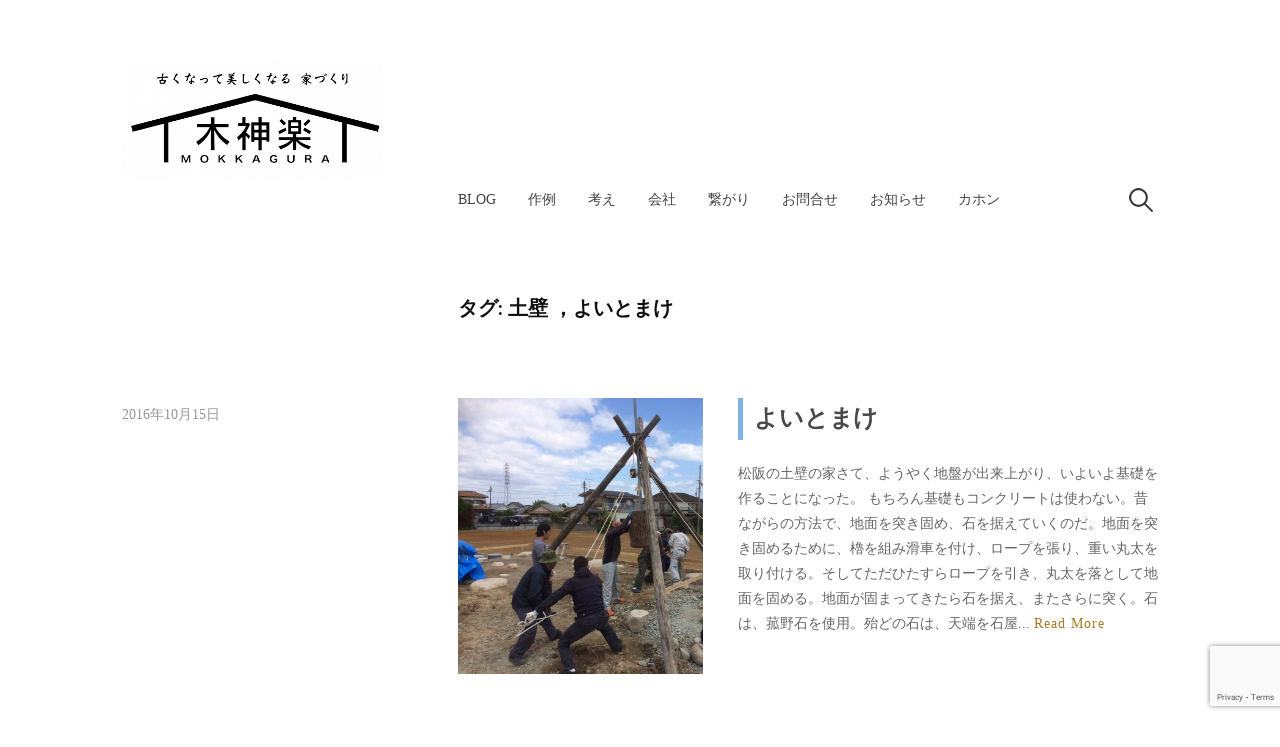

--- FILE ---
content_type: text/html; charset=UTF-8
request_url: https://www.mokkagura.com/tag/%E5%9C%9F%E5%A3%81-%EF%BC%8C%E3%82%88%E3%81%84%E3%81%A8%E3%81%BE%E3%81%91/
body_size: 48023
content:
<!DOCTYPE html>
<html dir="ltr" lang="ja" prefix="og: https://ogp.me/ns#">
<head>
<meta charset="UTF-8">
<meta name="viewport" content="width=device-width, initial-scale=1">

<title>土壁 ，よいとまけ | 株式会社木神楽 </title>
	<style>img:is([sizes="auto" i], [sizes^="auto," i]) { contain-intrinsic-size: 3000px 1500px }</style>
	
		<!-- All in One SEO 4.8.9 - aioseo.com -->
	<meta name="robots" content="max-image-preview:large" />
	<link rel="canonical" href="https://www.mokkagura.com/tag/%e5%9c%9f%e5%a3%81-%ef%bc%8c%e3%82%88%e3%81%84%e3%81%a8%e3%81%be%e3%81%91/" />
	<meta name="generator" content="All in One SEO (AIOSEO) 4.8.9" />
		<script type="application/ld+json" class="aioseo-schema">
			{"@context":"https:\/\/schema.org","@graph":[{"@type":"BreadcrumbList","@id":"https:\/\/www.mokkagura.com\/tag\/%E5%9C%9F%E5%A3%81-%EF%BC%8C%E3%82%88%E3%81%84%E3%81%A8%E3%81%BE%E3%81%91\/#breadcrumblist","itemListElement":[{"@type":"ListItem","@id":"https:\/\/www.mokkagura.com#listItem","position":1,"name":"\u30db\u30fc\u30e0","item":"https:\/\/www.mokkagura.com","nextItem":{"@type":"ListItem","@id":"https:\/\/www.mokkagura.com\/tag\/%e5%9c%9f%e5%a3%81-%ef%bc%8c%e3%82%88%e3%81%84%e3%81%a8%e3%81%be%e3%81%91\/#listItem","name":"\u571f\u58c1 \uff0c\u3088\u3044\u3068\u307e\u3051"}},{"@type":"ListItem","@id":"https:\/\/www.mokkagura.com\/tag\/%e5%9c%9f%e5%a3%81-%ef%bc%8c%e3%82%88%e3%81%84%e3%81%a8%e3%81%be%e3%81%91\/#listItem","position":2,"name":"\u571f\u58c1 \uff0c\u3088\u3044\u3068\u307e\u3051","previousItem":{"@type":"ListItem","@id":"https:\/\/www.mokkagura.com#listItem","name":"\u30db\u30fc\u30e0"}}]},{"@type":"CollectionPage","@id":"https:\/\/www.mokkagura.com\/tag\/%E5%9C%9F%E5%A3%81-%EF%BC%8C%E3%82%88%E3%81%84%E3%81%A8%E3%81%BE%E3%81%91\/#collectionpage","url":"https:\/\/www.mokkagura.com\/tag\/%E5%9C%9F%E5%A3%81-%EF%BC%8C%E3%82%88%E3%81%84%E3%81%A8%E3%81%BE%E3%81%91\/","name":"\u571f\u58c1 \uff0c\u3088\u3044\u3068\u307e\u3051 | \u682a\u5f0f\u4f1a\u793e\u6728\u795e\u697d","inLanguage":"ja","isPartOf":{"@id":"https:\/\/www.mokkagura.com\/#website"},"breadcrumb":{"@id":"https:\/\/www.mokkagura.com\/tag\/%E5%9C%9F%E5%A3%81-%EF%BC%8C%E3%82%88%E3%81%84%E3%81%A8%E3%81%BE%E3%81%91\/#breadcrumblist"}},{"@type":"Organization","@id":"https:\/\/www.mokkagura.com\/#organization","name":"\u682a\u5f0f\u4f1a\u793e\u6728\u795e\u697d\u3000","description":"\u3000","url":"https:\/\/www.mokkagura.com\/"},{"@type":"WebSite","@id":"https:\/\/www.mokkagura.com\/#website","url":"https:\/\/www.mokkagura.com\/","name":"\u682a\u5f0f\u4f1a\u793e\u6728\u795e\u697d\u3000","description":"\u3000","inLanguage":"ja","publisher":{"@id":"https:\/\/www.mokkagura.com\/#organization"}}]}
		</script>
		<!-- All in One SEO -->

<link rel='dns-prefetch' href='//www.googletagmanager.com' />
<link rel='dns-prefetch' href='//stats.wp.com' />
<link rel='dns-prefetch' href='//fonts.googleapis.com' />
<link rel='preconnect' href='//c0.wp.com' />
<link rel="alternate" type="application/rss+xml" title="株式会社木神楽　 &raquo; フィード" href="https://www.mokkagura.com/feed/" />
<link rel="alternate" type="application/rss+xml" title="株式会社木神楽　 &raquo; コメントフィード" href="https://www.mokkagura.com/comments/feed/" />
<script type="text/javascript" id="wpp-js" src="https://www.mokkagura.com/wp-content/plugins/wordpress-popular-posts/assets/js/wpp.min.js?ver=7.3.6" data-sampling="0" data-sampling-rate="100" data-api-url="https://www.mokkagura.com/wp-json/wordpress-popular-posts" data-post-id="0" data-token="939ec98f4a" data-lang="0" data-debug="0"></script>
<link rel="alternate" type="application/rss+xml" title="株式会社木神楽　 &raquo; 土壁 ，よいとまけ タグのフィード" href="https://www.mokkagura.com/tag/%e5%9c%9f%e5%a3%81-%ef%bc%8c%e3%82%88%e3%81%84%e3%81%a8%e3%81%be%e3%81%91/feed/" />
<script type="text/javascript">
/* <![CDATA[ */
window._wpemojiSettings = {"baseUrl":"https:\/\/s.w.org\/images\/core\/emoji\/16.0.1\/72x72\/","ext":".png","svgUrl":"https:\/\/s.w.org\/images\/core\/emoji\/16.0.1\/svg\/","svgExt":".svg","source":{"concatemoji":"https:\/\/www.mokkagura.com\/wp-includes\/js\/wp-emoji-release.min.js?ver=6.8.3"}};
/*! This file is auto-generated */
!function(s,n){var o,i,e;function c(e){try{var t={supportTests:e,timestamp:(new Date).valueOf()};sessionStorage.setItem(o,JSON.stringify(t))}catch(e){}}function p(e,t,n){e.clearRect(0,0,e.canvas.width,e.canvas.height),e.fillText(t,0,0);var t=new Uint32Array(e.getImageData(0,0,e.canvas.width,e.canvas.height).data),a=(e.clearRect(0,0,e.canvas.width,e.canvas.height),e.fillText(n,0,0),new Uint32Array(e.getImageData(0,0,e.canvas.width,e.canvas.height).data));return t.every(function(e,t){return e===a[t]})}function u(e,t){e.clearRect(0,0,e.canvas.width,e.canvas.height),e.fillText(t,0,0);for(var n=e.getImageData(16,16,1,1),a=0;a<n.data.length;a++)if(0!==n.data[a])return!1;return!0}function f(e,t,n,a){switch(t){case"flag":return n(e,"\ud83c\udff3\ufe0f\u200d\u26a7\ufe0f","\ud83c\udff3\ufe0f\u200b\u26a7\ufe0f")?!1:!n(e,"\ud83c\udde8\ud83c\uddf6","\ud83c\udde8\u200b\ud83c\uddf6")&&!n(e,"\ud83c\udff4\udb40\udc67\udb40\udc62\udb40\udc65\udb40\udc6e\udb40\udc67\udb40\udc7f","\ud83c\udff4\u200b\udb40\udc67\u200b\udb40\udc62\u200b\udb40\udc65\u200b\udb40\udc6e\u200b\udb40\udc67\u200b\udb40\udc7f");case"emoji":return!a(e,"\ud83e\udedf")}return!1}function g(e,t,n,a){var r="undefined"!=typeof WorkerGlobalScope&&self instanceof WorkerGlobalScope?new OffscreenCanvas(300,150):s.createElement("canvas"),o=r.getContext("2d",{willReadFrequently:!0}),i=(o.textBaseline="top",o.font="600 32px Arial",{});return e.forEach(function(e){i[e]=t(o,e,n,a)}),i}function t(e){var t=s.createElement("script");t.src=e,t.defer=!0,s.head.appendChild(t)}"undefined"!=typeof Promise&&(o="wpEmojiSettingsSupports",i=["flag","emoji"],n.supports={everything:!0,everythingExceptFlag:!0},e=new Promise(function(e){s.addEventListener("DOMContentLoaded",e,{once:!0})}),new Promise(function(t){var n=function(){try{var e=JSON.parse(sessionStorage.getItem(o));if("object"==typeof e&&"number"==typeof e.timestamp&&(new Date).valueOf()<e.timestamp+604800&&"object"==typeof e.supportTests)return e.supportTests}catch(e){}return null}();if(!n){if("undefined"!=typeof Worker&&"undefined"!=typeof OffscreenCanvas&&"undefined"!=typeof URL&&URL.createObjectURL&&"undefined"!=typeof Blob)try{var e="postMessage("+g.toString()+"("+[JSON.stringify(i),f.toString(),p.toString(),u.toString()].join(",")+"));",a=new Blob([e],{type:"text/javascript"}),r=new Worker(URL.createObjectURL(a),{name:"wpTestEmojiSupports"});return void(r.onmessage=function(e){c(n=e.data),r.terminate(),t(n)})}catch(e){}c(n=g(i,f,p,u))}t(n)}).then(function(e){for(var t in e)n.supports[t]=e[t],n.supports.everything=n.supports.everything&&n.supports[t],"flag"!==t&&(n.supports.everythingExceptFlag=n.supports.everythingExceptFlag&&n.supports[t]);n.supports.everythingExceptFlag=n.supports.everythingExceptFlag&&!n.supports.flag,n.DOMReady=!1,n.readyCallback=function(){n.DOMReady=!0}}).then(function(){return e}).then(function(){var e;n.supports.everything||(n.readyCallback(),(e=n.source||{}).concatemoji?t(e.concatemoji):e.wpemoji&&e.twemoji&&(t(e.twemoji),t(e.wpemoji)))}))}((window,document),window._wpemojiSettings);
/* ]]> */
</script>
<link rel='stylesheet' id='sbi_styles-css' href='https://www.mokkagura.com/wp-content/plugins/instagram-feed/css/sbi-styles.min.css?ver=6.9.1' type='text/css' media='all' />
<style id='wp-emoji-styles-inline-css' type='text/css'>

	img.wp-smiley, img.emoji {
		display: inline !important;
		border: none !important;
		box-shadow: none !important;
		height: 1em !important;
		width: 1em !important;
		margin: 0 0.07em !important;
		vertical-align: -0.1em !important;
		background: none !important;
		padding: 0 !important;
	}
</style>
<link rel='stylesheet' id='wp-block-library-css' href='https://c0.wp.com/c/6.8.3/wp-includes/css/dist/block-library/style.min.css' type='text/css' media='all' />
<style id='classic-theme-styles-inline-css' type='text/css'>
/*! This file is auto-generated */
.wp-block-button__link{color:#fff;background-color:#32373c;border-radius:9999px;box-shadow:none;text-decoration:none;padding:calc(.667em + 2px) calc(1.333em + 2px);font-size:1.125em}.wp-block-file__button{background:#32373c;color:#fff;text-decoration:none}
</style>
<link rel='stylesheet' id='mediaelement-css' href='https://c0.wp.com/c/6.8.3/wp-includes/js/mediaelement/mediaelementplayer-legacy.min.css' type='text/css' media='all' />
<link rel='stylesheet' id='wp-mediaelement-css' href='https://c0.wp.com/c/6.8.3/wp-includes/js/mediaelement/wp-mediaelement.min.css' type='text/css' media='all' />
<style id='jetpack-sharing-buttons-style-inline-css' type='text/css'>
.jetpack-sharing-buttons__services-list{display:flex;flex-direction:row;flex-wrap:wrap;gap:0;list-style-type:none;margin:5px;padding:0}.jetpack-sharing-buttons__services-list.has-small-icon-size{font-size:12px}.jetpack-sharing-buttons__services-list.has-normal-icon-size{font-size:16px}.jetpack-sharing-buttons__services-list.has-large-icon-size{font-size:24px}.jetpack-sharing-buttons__services-list.has-huge-icon-size{font-size:36px}@media print{.jetpack-sharing-buttons__services-list{display:none!important}}.editor-styles-wrapper .wp-block-jetpack-sharing-buttons{gap:0;padding-inline-start:0}ul.jetpack-sharing-buttons__services-list.has-background{padding:1.25em 2.375em}
</style>
<style id='global-styles-inline-css' type='text/css'>
:root{--wp--preset--aspect-ratio--square: 1;--wp--preset--aspect-ratio--4-3: 4/3;--wp--preset--aspect-ratio--3-4: 3/4;--wp--preset--aspect-ratio--3-2: 3/2;--wp--preset--aspect-ratio--2-3: 2/3;--wp--preset--aspect-ratio--16-9: 16/9;--wp--preset--aspect-ratio--9-16: 9/16;--wp--preset--color--black: #000000;--wp--preset--color--cyan-bluish-gray: #abb8c3;--wp--preset--color--white: #ffffff;--wp--preset--color--pale-pink: #f78da7;--wp--preset--color--vivid-red: #cf2e2e;--wp--preset--color--luminous-vivid-orange: #ff6900;--wp--preset--color--luminous-vivid-amber: #fcb900;--wp--preset--color--light-green-cyan: #7bdcb5;--wp--preset--color--vivid-green-cyan: #00d084;--wp--preset--color--pale-cyan-blue: #8ed1fc;--wp--preset--color--vivid-cyan-blue: #0693e3;--wp--preset--color--vivid-purple: #9b51e0;--wp--preset--gradient--vivid-cyan-blue-to-vivid-purple: linear-gradient(135deg,rgba(6,147,227,1) 0%,rgb(155,81,224) 100%);--wp--preset--gradient--light-green-cyan-to-vivid-green-cyan: linear-gradient(135deg,rgb(122,220,180) 0%,rgb(0,208,130) 100%);--wp--preset--gradient--luminous-vivid-amber-to-luminous-vivid-orange: linear-gradient(135deg,rgba(252,185,0,1) 0%,rgba(255,105,0,1) 100%);--wp--preset--gradient--luminous-vivid-orange-to-vivid-red: linear-gradient(135deg,rgba(255,105,0,1) 0%,rgb(207,46,46) 100%);--wp--preset--gradient--very-light-gray-to-cyan-bluish-gray: linear-gradient(135deg,rgb(238,238,238) 0%,rgb(169,184,195) 100%);--wp--preset--gradient--cool-to-warm-spectrum: linear-gradient(135deg,rgb(74,234,220) 0%,rgb(151,120,209) 20%,rgb(207,42,186) 40%,rgb(238,44,130) 60%,rgb(251,105,98) 80%,rgb(254,248,76) 100%);--wp--preset--gradient--blush-light-purple: linear-gradient(135deg,rgb(255,206,236) 0%,rgb(152,150,240) 100%);--wp--preset--gradient--blush-bordeaux: linear-gradient(135deg,rgb(254,205,165) 0%,rgb(254,45,45) 50%,rgb(107,0,62) 100%);--wp--preset--gradient--luminous-dusk: linear-gradient(135deg,rgb(255,203,112) 0%,rgb(199,81,192) 50%,rgb(65,88,208) 100%);--wp--preset--gradient--pale-ocean: linear-gradient(135deg,rgb(255,245,203) 0%,rgb(182,227,212) 50%,rgb(51,167,181) 100%);--wp--preset--gradient--electric-grass: linear-gradient(135deg,rgb(202,248,128) 0%,rgb(113,206,126) 100%);--wp--preset--gradient--midnight: linear-gradient(135deg,rgb(2,3,129) 0%,rgb(40,116,252) 100%);--wp--preset--font-size--small: 13px;--wp--preset--font-size--medium: 20px;--wp--preset--font-size--large: 36px;--wp--preset--font-size--x-large: 42px;--wp--preset--spacing--20: 0.44rem;--wp--preset--spacing--30: 0.67rem;--wp--preset--spacing--40: 1rem;--wp--preset--spacing--50: 1.5rem;--wp--preset--spacing--60: 2.25rem;--wp--preset--spacing--70: 3.38rem;--wp--preset--spacing--80: 5.06rem;--wp--preset--shadow--natural: 6px 6px 9px rgba(0, 0, 0, 0.2);--wp--preset--shadow--deep: 12px 12px 50px rgba(0, 0, 0, 0.4);--wp--preset--shadow--sharp: 6px 6px 0px rgba(0, 0, 0, 0.2);--wp--preset--shadow--outlined: 6px 6px 0px -3px rgba(255, 255, 255, 1), 6px 6px rgba(0, 0, 0, 1);--wp--preset--shadow--crisp: 6px 6px 0px rgba(0, 0, 0, 1);}:where(.is-layout-flex){gap: 0.5em;}:where(.is-layout-grid){gap: 0.5em;}body .is-layout-flex{display: flex;}.is-layout-flex{flex-wrap: wrap;align-items: center;}.is-layout-flex > :is(*, div){margin: 0;}body .is-layout-grid{display: grid;}.is-layout-grid > :is(*, div){margin: 0;}:where(.wp-block-columns.is-layout-flex){gap: 2em;}:where(.wp-block-columns.is-layout-grid){gap: 2em;}:where(.wp-block-post-template.is-layout-flex){gap: 1.25em;}:where(.wp-block-post-template.is-layout-grid){gap: 1.25em;}.has-black-color{color: var(--wp--preset--color--black) !important;}.has-cyan-bluish-gray-color{color: var(--wp--preset--color--cyan-bluish-gray) !important;}.has-white-color{color: var(--wp--preset--color--white) !important;}.has-pale-pink-color{color: var(--wp--preset--color--pale-pink) !important;}.has-vivid-red-color{color: var(--wp--preset--color--vivid-red) !important;}.has-luminous-vivid-orange-color{color: var(--wp--preset--color--luminous-vivid-orange) !important;}.has-luminous-vivid-amber-color{color: var(--wp--preset--color--luminous-vivid-amber) !important;}.has-light-green-cyan-color{color: var(--wp--preset--color--light-green-cyan) !important;}.has-vivid-green-cyan-color{color: var(--wp--preset--color--vivid-green-cyan) !important;}.has-pale-cyan-blue-color{color: var(--wp--preset--color--pale-cyan-blue) !important;}.has-vivid-cyan-blue-color{color: var(--wp--preset--color--vivid-cyan-blue) !important;}.has-vivid-purple-color{color: var(--wp--preset--color--vivid-purple) !important;}.has-black-background-color{background-color: var(--wp--preset--color--black) !important;}.has-cyan-bluish-gray-background-color{background-color: var(--wp--preset--color--cyan-bluish-gray) !important;}.has-white-background-color{background-color: var(--wp--preset--color--white) !important;}.has-pale-pink-background-color{background-color: var(--wp--preset--color--pale-pink) !important;}.has-vivid-red-background-color{background-color: var(--wp--preset--color--vivid-red) !important;}.has-luminous-vivid-orange-background-color{background-color: var(--wp--preset--color--luminous-vivid-orange) !important;}.has-luminous-vivid-amber-background-color{background-color: var(--wp--preset--color--luminous-vivid-amber) !important;}.has-light-green-cyan-background-color{background-color: var(--wp--preset--color--light-green-cyan) !important;}.has-vivid-green-cyan-background-color{background-color: var(--wp--preset--color--vivid-green-cyan) !important;}.has-pale-cyan-blue-background-color{background-color: var(--wp--preset--color--pale-cyan-blue) !important;}.has-vivid-cyan-blue-background-color{background-color: var(--wp--preset--color--vivid-cyan-blue) !important;}.has-vivid-purple-background-color{background-color: var(--wp--preset--color--vivid-purple) !important;}.has-black-border-color{border-color: var(--wp--preset--color--black) !important;}.has-cyan-bluish-gray-border-color{border-color: var(--wp--preset--color--cyan-bluish-gray) !important;}.has-white-border-color{border-color: var(--wp--preset--color--white) !important;}.has-pale-pink-border-color{border-color: var(--wp--preset--color--pale-pink) !important;}.has-vivid-red-border-color{border-color: var(--wp--preset--color--vivid-red) !important;}.has-luminous-vivid-orange-border-color{border-color: var(--wp--preset--color--luminous-vivid-orange) !important;}.has-luminous-vivid-amber-border-color{border-color: var(--wp--preset--color--luminous-vivid-amber) !important;}.has-light-green-cyan-border-color{border-color: var(--wp--preset--color--light-green-cyan) !important;}.has-vivid-green-cyan-border-color{border-color: var(--wp--preset--color--vivid-green-cyan) !important;}.has-pale-cyan-blue-border-color{border-color: var(--wp--preset--color--pale-cyan-blue) !important;}.has-vivid-cyan-blue-border-color{border-color: var(--wp--preset--color--vivid-cyan-blue) !important;}.has-vivid-purple-border-color{border-color: var(--wp--preset--color--vivid-purple) !important;}.has-vivid-cyan-blue-to-vivid-purple-gradient-background{background: var(--wp--preset--gradient--vivid-cyan-blue-to-vivid-purple) !important;}.has-light-green-cyan-to-vivid-green-cyan-gradient-background{background: var(--wp--preset--gradient--light-green-cyan-to-vivid-green-cyan) !important;}.has-luminous-vivid-amber-to-luminous-vivid-orange-gradient-background{background: var(--wp--preset--gradient--luminous-vivid-amber-to-luminous-vivid-orange) !important;}.has-luminous-vivid-orange-to-vivid-red-gradient-background{background: var(--wp--preset--gradient--luminous-vivid-orange-to-vivid-red) !important;}.has-very-light-gray-to-cyan-bluish-gray-gradient-background{background: var(--wp--preset--gradient--very-light-gray-to-cyan-bluish-gray) !important;}.has-cool-to-warm-spectrum-gradient-background{background: var(--wp--preset--gradient--cool-to-warm-spectrum) !important;}.has-blush-light-purple-gradient-background{background: var(--wp--preset--gradient--blush-light-purple) !important;}.has-blush-bordeaux-gradient-background{background: var(--wp--preset--gradient--blush-bordeaux) !important;}.has-luminous-dusk-gradient-background{background: var(--wp--preset--gradient--luminous-dusk) !important;}.has-pale-ocean-gradient-background{background: var(--wp--preset--gradient--pale-ocean) !important;}.has-electric-grass-gradient-background{background: var(--wp--preset--gradient--electric-grass) !important;}.has-midnight-gradient-background{background: var(--wp--preset--gradient--midnight) !important;}.has-small-font-size{font-size: var(--wp--preset--font-size--small) !important;}.has-medium-font-size{font-size: var(--wp--preset--font-size--medium) !important;}.has-large-font-size{font-size: var(--wp--preset--font-size--large) !important;}.has-x-large-font-size{font-size: var(--wp--preset--font-size--x-large) !important;}
:where(.wp-block-post-template.is-layout-flex){gap: 1.25em;}:where(.wp-block-post-template.is-layout-grid){gap: 1.25em;}
:where(.wp-block-columns.is-layout-flex){gap: 2em;}:where(.wp-block-columns.is-layout-grid){gap: 2em;}
:root :where(.wp-block-pullquote){font-size: 1.5em;line-height: 1.6;}
</style>
<link rel='stylesheet' id='contact-form-7-css' href='https://www.mokkagura.com/wp-content/plugins/contact-form-7/includes/css/styles.css?ver=6.1.3' type='text/css' media='all' />
<link rel='stylesheet' id='pz-linkcard-css-css' href='//www.mokkagura.com/wp-content/uploads/pz-linkcard/style/style.min.css?ver=2.5.7.2.3' type='text/css' media='all' />
<link rel='stylesheet' id='ppress-frontend-css' href='https://www.mokkagura.com/wp-content/plugins/wp-user-avatar/assets/css/frontend.min.css?ver=4.16.6' type='text/css' media='all' />
<link rel='stylesheet' id='ppress-flatpickr-css' href='https://www.mokkagura.com/wp-content/plugins/wp-user-avatar/assets/flatpickr/flatpickr.min.css?ver=4.16.6' type='text/css' media='all' />
<link rel='stylesheet' id='ppress-select2-css' href='https://www.mokkagura.com/wp-content/plugins/wp-user-avatar/assets/select2/select2.min.css?ver=6.8.3' type='text/css' media='all' />
<link rel='stylesheet' id='wordpress-popular-posts-css-css' href='https://www.mokkagura.com/wp-content/plugins/wordpress-popular-posts/assets/css/wpp.css?ver=7.3.6' type='text/css' media='all' />
<link rel='stylesheet' id='write-font-css' href='https://fonts.googleapis.com/css?family=Source+Serif+Pro%3A600&#038;subset=latin%2Clatin-ext' type='text/css' media='all' />
<link rel='stylesheet' id='genericons-css' href='https://c0.wp.com/p/jetpack/15.1.1/_inc/genericons/genericons/genericons.css' type='text/css' media='all' />
<link rel='stylesheet' id='normalize-css' href='https://www.mokkagura.com/wp-content/themes/write-pro/css/normalize.css?ver=8.0.0' type='text/css' media='all' />
<link rel='stylesheet' id='write-style-css' href='https://www.mokkagura.com/wp-content/themes/write-pro/style.css?ver=2.1.4' type='text/css' media='all' />
<link rel='stylesheet' id='write-style-ja-css' href='https://www.mokkagura.com/wp-content/themes/write-pro/css/ja.css' type='text/css' media='all' />
<link rel='stylesheet' id='drawer-style-css' href='https://www.mokkagura.com/wp-content/themes/write-pro/css/drawer.css?ver=3.2.2' type='text/css' media='screen and (max-width: 782px)' />
<link rel='stylesheet' id='wp-featherlight-css' href='https://www.mokkagura.com/wp-content/plugins/wp-featherlight/css/wp-featherlight.min.css?ver=1.3.4' type='text/css' media='all' />
<script type="text/javascript" src="https://c0.wp.com/c/6.8.3/wp-includes/js/jquery/jquery.min.js" id="jquery-core-js"></script>
<script type="text/javascript" src="https://c0.wp.com/c/6.8.3/wp-includes/js/jquery/jquery-migrate.min.js" id="jquery-migrate-js"></script>
<script type="text/javascript" src="https://www.mokkagura.com/wp-content/plugins/wp-user-avatar/assets/flatpickr/flatpickr.min.js?ver=4.16.6" id="ppress-flatpickr-js"></script>
<script type="text/javascript" src="https://www.mokkagura.com/wp-content/plugins/wp-user-avatar/assets/select2/select2.min.js?ver=4.16.6" id="ppress-select2-js"></script>
<script type="text/javascript" src="https://www.mokkagura.com/wp-content/themes/write-pro/js/iscroll.js?ver=5.2.0" id="iscroll-js"></script>
<script type="text/javascript" src="https://www.mokkagura.com/wp-content/themes/write-pro/js/drawer.js?ver=3.2.2" id="drawer-js"></script>

<!-- Site Kit によって追加された Google タグ（gtag.js）スニペット -->
<!-- Google アナリティクス スニペット (Site Kit が追加) -->
<script type="text/javascript" src="https://www.googletagmanager.com/gtag/js?id=GT-NFX8B4J" id="google_gtagjs-js" async></script>
<script type="text/javascript" id="google_gtagjs-js-after">
/* <![CDATA[ */
window.dataLayer = window.dataLayer || [];function gtag(){dataLayer.push(arguments);}
gtag("set","linker",{"domains":["www.mokkagura.com"]});
gtag("js", new Date());
gtag("set", "developer_id.dZTNiMT", true);
gtag("config", "GT-NFX8B4J");
/* ]]> */
</script>
<link rel="https://api.w.org/" href="https://www.mokkagura.com/wp-json/" /><link rel="alternate" title="JSON" type="application/json" href="https://www.mokkagura.com/wp-json/wp/v2/tags/65" /><link rel="EditURI" type="application/rsd+xml" title="RSD" href="https://www.mokkagura.com/xmlrpc.php?rsd" />
<meta name="generator" content="WordPress 6.8.3" />
	<link rel="preconnect" href="https://fonts.googleapis.com">
	<link rel="preconnect" href="https://fonts.gstatic.com">
	<meta name="generator" content="Site Kit by Google 1.164.0" />	<style>img#wpstats{display:none}</style>
		            <style id="wpp-loading-animation-styles">@-webkit-keyframes bgslide{from{background-position-x:0}to{background-position-x:-200%}}@keyframes bgslide{from{background-position-x:0}to{background-position-x:-200%}}.wpp-widget-block-placeholder,.wpp-shortcode-placeholder{margin:0 auto;width:60px;height:3px;background:#dd3737;background:linear-gradient(90deg,#dd3737 0%,#571313 10%,#dd3737 100%);background-size:200% auto;border-radius:3px;-webkit-animation:bgslide 1s infinite linear;animation:bgslide 1s infinite linear}</style>
            	<style type="text/css">
		/* Fonts */
				html {
			font-size: 85%;
		}
				body {
						font-family: 'Georgia', serif, '', serif;
								}
		@media screen and (max-width: 782px) {
						html {
				font-size: 72.25%;
			}
								}
					h1, h2, h3, h4, h5, h6, .site-title {
				font-family: 'Source Serif Pro', serif;
				font-weight: 600;
			}
		
		/* Colors */
				
		
				/* Logo */
			.site-logo {
											}
					
			</style>
	<link rel="icon" href="https://www.mokkagura.com/wp-content/uploads/2020/12/cropped-view_image.php-4-1-32x32.jpeg" sizes="32x32" />
<link rel="icon" href="https://www.mokkagura.com/wp-content/uploads/2020/12/cropped-view_image.php-4-1-192x192.jpeg" sizes="192x192" />
<link rel="apple-touch-icon" href="https://www.mokkagura.com/wp-content/uploads/2020/12/cropped-view_image.php-4-1-180x180.jpeg" />
<meta name="msapplication-TileImage" content="https://www.mokkagura.com/wp-content/uploads/2020/12/cropped-view_image.php-4-1-270x270.jpeg" />
		<style type="text/css" id="wp-custom-css">
			h2 {
  padding: 0.25em 0.5em;/*上下 左右の余白*/
  color: #494949;/*文字色*/
  background: transparent;/*背景透明に*/
  border-left: solid 5px #7db4e6;/*左線*/
}		</style>
		<style id="sccss">h5{
position: relative;
padding: 0.5em;
background: #add8e6;
color: white;
}h5::before {
position: absolute;
content: ”;
top: 100%;
left: 0;
border: none;
border-bottom: solid 18px transparent;
border-right: solid 20px rgb(149, 158, 155);
}
body {
	font-size: 15px;
	}
 </style>	<style id="egf-frontend-styles" type="text/css">
		p {} h1 {} h2 {} h3 {} h4 {} h5 {} h6 {} 	</style>
	</head>

<body class="archive tag tag-65 wp-theme-write-pro metaslider-plugin wp-featherlight-captions drawer header-side footer-center no-sidebar footer-0 has-avatars">
<div id="page" class="hfeed site">
	<a class="skip-link screen-reader-text" href="#content">コンテンツへスキップ</a>

	<header id="masthead" class="site-header">

		<div class="site-top">
			<div class="site-top-table">
				<div class="site-branding">
						<div class="site-logo"><a href="https://www.mokkagura.com/" rel="home"><img alt="株式会社木神楽　" src="https://www.mokkagura.com/wp-content/uploads/2020/10/cropped-2015-1-15木神楽ロゴ案.jpg" width="996" /></a></div>
														<div class="site-description">　</div>
								</div><!-- .site-branding -->

								<nav id="site-navigation" class="main-navigation">
					<button class="drawer-toggle drawer-hamburger">
						<span class="screen-reader-text">メニュー</span>
						<span class="drawer-hamburger-icon"></span>
					</button>
					<div class="drawer-nav">
						<div class="drawer-content">
							<div class="drawer-content-inner">
							<div class="menu-%e3%83%95%e3%83%ad%e3%83%b3%e3%83%88%e3%83%9a%e3%83%bc%e3%82%b8%e7%94%a8-container"><ul id="menu-%e3%83%95%e3%83%ad%e3%83%b3%e3%83%88%e3%83%9a%e3%83%bc%e3%82%b8%e7%94%a8" class="menu"><li id="menu-item-5347" class="menu-item menu-item-type-custom menu-item-object-custom menu-item-home menu-item-5347"><a href="http://www.mokkagura.com/">Blog</a></li>
<li id="menu-item-10938" class="menu-item menu-item-type-post_type menu-item-object-page menu-item-10938"><a href="https://www.mokkagura.com/%e4%bd%9c%e4%be%8b/">作例</a></li>
<li id="menu-item-2515" class="menu-item menu-item-type-post_type menu-item-object-page menu-item-2515"><a href="https://www.mokkagura.com/%e3%81%93%e3%81%a0%e3%82%8f%e3%82%8a/">考え</a></li>
<li id="menu-item-2516" class="menu-item menu-item-type-post_type menu-item-object-page menu-item-2516"><a href="https://www.mokkagura.com/%e4%bc%9a%e7%a4%be%e6%83%85%e5%a0%b1/">会社</a></li>
<li id="menu-item-2521" class="menu-item menu-item-type-post_type menu-item-object-page menu-item-2521"><a href="https://www.mokkagura.com/%e3%83%aa%e3%83%b3%e3%82%af/">繋がり</a></li>
<li id="menu-item-4720" class="menu-item menu-item-type-post_type menu-item-object-page menu-item-4720"><a href="https://www.mokkagura.com/contactus/">お問合せ</a></li>
<li id="menu-item-5348" class="menu-item menu-item-type-post_type menu-item-object-page menu-item-5348"><a href="https://www.mokkagura.com/%e6%8e%b2%e8%bc%89%e6%83%85%e5%a0%b1/">お知らせ</a></li>
<li id="menu-item-9769" class="menu-item menu-item-type-custom menu-item-object-custom menu-item-9769"><a href="http://fun.mokkagura.com/">カホン</a></li>
</ul></div>														<form role="search" method="get" class="search-form" action="https://www.mokkagura.com/">
				<label>
					<span class="screen-reader-text">検索:</span>
					<input type="search" class="search-field" placeholder="検索&hellip;" value="" name="s" />
				</label>
				<input type="submit" class="search-submit" value="検索" />
			</form>														</div><!-- .drawer-content-inner -->
						</div><!-- .drawer-content -->
					</div><!-- .drawer-nav -->
				</nav><!-- #site-navigation -->
							</div><!-- .site-top-table -->
		</div><!-- .site-top -->

		
		
		
	</header><!-- #masthead -->

	<div id="content" class="site-content">

<section id="primary" class="content-area">
	<main id="main" class="site-main">

	
		<header class="page-header">
			<h1 class="page-title">タグ: <span>土壁 ，よいとまけ</span></h1>		</header><!-- .page-header -->

		<div class="loop-wrapper">
				
<div class="post-list post-grid-list">
	<article id="post-3155" class="post-3155 post type-post status-publish format-standard has-post-thumbnail hentry category-63 tag-65">
				<div class="post-thumbnail">
			<a href="https://www.mokkagura.com/2016/10/15/%e3%82%88%e3%81%84%e3%81%a8%e3%81%be%e3%81%91/"><img width="400" height="300" src="https://www.mokkagura.com/wp-content/uploads/2016/10/img_7431.jpg" class="attachment-write-post-thumbnail-medium size-write-post-thumbnail-medium wp-post-image" alt="" decoding="async" fetchpriority="high" srcset="https://www.mokkagura.com/wp-content/uploads/2016/10/img_7431.jpg 1900w, https://www.mokkagura.com/wp-content/uploads/2016/10/img_7431-300x225.jpg 300w, https://www.mokkagura.com/wp-content/uploads/2016/10/img_7431-768x576.jpg 768w, https://www.mokkagura.com/wp-content/uploads/2016/10/img_7431-600x450.jpg 600w" sizes="(max-width: 400px) 100vw, 400px" /></a>
		</div><!-- .post-thumbnail -->
				<div class="post-list-content">
			<header class="entry-header">
				<div class="entry-float">
												<div class="entry-meta">
					<span class="posted-on">
			<a href="https://www.mokkagura.com/2016/10/15/%e3%82%88%e3%81%84%e3%81%a8%e3%81%be%e3%81%91/" rel="bookmark"><time class="entry-date published updated" datetime="2016-10-15T10:41:42+09:00">2016年10月15日</time></a>			</span>
							</div><!-- .entry-meta -->
						</div><!-- .entry-float -->
				<h2 class="entry-title"><a href="https://www.mokkagura.com/2016/10/15/%e3%82%88%e3%81%84%e3%81%a8%e3%81%be%e3%81%91/" rel="bookmark">よいとまけ</a></h2>
			</header><!-- .entry-header -->
			<div class="entry-summary">
				<p><p>松阪の土壁の家さて、ようやく地盤が出来上がり、いよいよ基礎を作ることになった。
もちろん基礎もコンクリートは使わない。昔ながらの方法で、地面を突き固め、石を据えていくのだ。地面を突き固めるために、櫓を組み滑車を付け、ロープを張り、重い丸太を取り付ける。そしてただひたすらロープを引き、丸太を落として地面を固める。地面が固まってきたら石を据え、またさらに突く。石は、菰野石を使用。殆どの石は、天端を石屋...  <a id='alpr' style='visibility:visible;border: none; text-decoration: none; letter-spacing: 1px;;' href='https://www.mokkagura.com/2016/10/15/%e3%82%88%e3%81%84%e3%81%a8%e3%81%be%e3%81%91/'>Read More</a></p></p>
			</div><!-- .entry-summary -->
		</div><!-- .post-list-content -->
	</article><!-- #post-## -->
</div><!-- .post-list -->		</div><!-- .loop-wrapper -->

		
	
	</main><!-- #main -->
</section><!-- #primary -->

	
	</div><!-- #content -->

	<footer id="colophon" class="site-footer">

		
	<div id="supplementary" class="footer-widget-area" role="complementary">
		<div class="footer-widget-table">
			<div class="footer-widget-side">
								<div class="footer-widget-1 widget-area">
					<aside id="block-3" class="widget widget_block widget_categories"><ul class="wp-block-categories-list wp-block-categories">	<li class="cat-item cat-item-238"><a href="https://www.mokkagura.com/category/on-y-va%e7%8f%88%e7%90%b2/">ON Y Va珈琲</a>
</li>
	<li class="cat-item cat-item-422"><a href="https://www.mokkagura.com/category/%e5%8f%a4%e6%b0%91%e5%ae%b6%e5%86%8d%e7%94%9f/">古民家再生</a>
</li>
	<li class="cat-item cat-item-239"><a href="https://www.mokkagura.com/category/%e3%83%a2%e3%83%90%e3%82%a4%e3%83%ab%e3%83%8f%e3%82%a6%e3%82%b9/">モバイルハウス</a>
</li>
	<li class="cat-item cat-item-454"><a href="https://www.mokkagura.com/category/%e6%9c%88%e8%aa%ad%e3%81%ae%e5%ae%b6/">月読の家</a>
</li>
	<li class="cat-item cat-item-242"><a href="https://www.mokkagura.com/category/%e5%b0%8f%e3%81%95%e3%81%8f%e4%bd%8f%e3%82%80%e5%ae%b6/">小さく住む家</a>
</li>
	<li class="cat-item cat-item-477"><a href="https://www.mokkagura.com/category/%e3%83%a2%e3%83%90%e3%82%a4%e3%83%ab%e3%83%8f%e3%82%a6%e3%82%b9%ef%bc%91/">モバイルハウス１</a>
</li>
	<li class="cat-item cat-item-258"><a href="https://www.mokkagura.com/category/%e5%b7%a5%e6%88%bf%e7%b4%b9%e4%bb%8b/">工房紹介</a>
</li>
	<li class="cat-item cat-item-478"><a href="https://www.mokkagura.com/category/%e5%9b%9b%e6%97%a5%e5%b8%82%e3%81%ae%e5%8f%a4%e6%b0%91%e5%ae%b6%e3%82%ad%e3%83%83%e3%83%81%e3%83%b3/">四日市の古民家キッチン</a>
</li>
	<li class="cat-item cat-item-262"><a href="https://www.mokkagura.com/category/%e3%83%a9%e3%83%95%e3%82%bf%e3%83%bc%e3%82%ba%e3%82%ab%e3%83%95%e3%82%a7/">ラフターズカフェ</a>
</li>
	<li class="cat-item cat-item-479"><a href="https://www.mokkagura.com/category/%e6%9c%a8%e3%81%ae%e3%82%ab%e3%83%95%e3%82%a7/">木のカフェ</a>
</li>
	<li class="cat-item cat-item-270"><a href="https://www.mokkagura.com/category/%e6%b5%b7%e3%81%8c%e8%a6%8b%e3%81%88%e3%82%8b%e5%b1%b1%e3%81%ae%e5%ae%b6%e3%83%aa%e3%83%95%e3%82%a9%e3%83%bc%e3%83%a0/">海が見える山の家リフォーム</a>
</li>
	<li class="cat-item cat-item-285"><a href="https://www.mokkagura.com/category/%e4%bc%8a%e8%b3%80%e3%81%ae%e7%9f%b3%e5%a0%b4%e5%bb%ba%e3%81%a6%e3%81%ae%e5%ae%b6/">伊賀の石場建ての家</a>
</li>
	<li class="cat-item cat-item-307"><a href="https://www.mokkagura.com/category/%e8%87%aa%e7%84%b6%e8%a6%b3%e5%af%9f%e6%97%a5%e8%a8%98/">自然観察日記</a>
</li>
	<li class="cat-item cat-item-319"><a href="https://www.mokkagura.com/category/%e5%b0%8f%e3%81%95%e3%81%aa%e5%86%86%e3%81%84%e3%82%ab%e3%83%95%e3%82%a7/">小さな円いカフェ</a>
</li>
	<li class="cat-item cat-item-333"><a href="https://www.mokkagura.com/category/%e7%be%8e%e6%9d%89%e3%83%97%e3%83%ad%e3%82%b8%e3%82%a7%e3%82%af%e3%83%88/">美杉の森の中の家</a>
</li>
	<li class="cat-item cat-item-371"><a href="https://www.mokkagura.com/category/%e6%b5%b7%e3%82%92%e8%a6%8b%e4%b8%8b%e3%82%8d%e3%81%99%e3%82%ab%e3%83%95%e3%82%a7/">海を見下ろすカフェ</a>
</li>
	<li class="cat-item cat-item-481"><a href="https://www.mokkagura.com/category/%e3%82%a8%e3%82%a4%e3%83%97%e3%83%aa%e3%83%ab%e3%83%95%e3%83%bc%e3%83%ab/">エイプリルフール</a>
</li>
	<li class="cat-item cat-item-392"><a href="https://www.mokkagura.com/category/%e3%83%84%e3%83%aa%e3%83%bc%e3%83%8f%e3%82%a6%e3%82%b9/">ツリーハウス</a>
</li>
	<li class="cat-item cat-item-407"><a href="https://www.mokkagura.com/category/%e3%82%bf%e3%82%a4%e3%83%8b%e3%83%bc%e3%83%8f%e3%82%a6%e3%82%b9/">タイニーハウス</a>
</li>
	<li class="cat-item cat-item-408"><a href="https://www.mokkagura.com/category/%e6%9c%a8%e3%81%a8%e5%9c%9f%e3%81%ae%e5%ae%b6/">木と土の家</a>
</li>
	<li class="cat-item cat-item-409"><a href="https://www.mokkagura.com/category/%e4%bd%8f%e5%ae%85%e3%83%a1%e3%83%b3%e3%83%86%e3%83%8a%e3%83%b3%e3%82%b9/">住宅メンテナンス</a>
</li>
	<li class="cat-item cat-item-109"><a href="https://www.mokkagura.com/category/%e5%9b%9b%e6%97%a5%e5%b8%82%e3%81%ae%e7%94%ba%e5%ae%b6%e5%86%8d%e7%94%9f/">四日市の町家再生</a>
</li>
	<li class="cat-item cat-item-63"><a href="https://www.mokkagura.com/category/%e6%9d%be%e9%98%aa%e3%81%ae%e5%9c%9f%e5%a3%81%e3%81%ae%e5%ae%b6/">松阪の土壁の家</a>
</li>
	<li class="cat-item cat-item-66"><a href="https://www.mokkagura.com/category/%e9%b3%a5%e7%be%bd%e3%81%ae%e5%9c%9f%e5%a3%81%e3%81%ae%e5%ae%b6/">鳥羽の土壁の家</a>
</li>
	<li class="cat-item cat-item-70"><a href="https://www.mokkagura.com/category/%e3%82%b9%e3%83%a2%e3%83%bc%e3%83%ab%e3%83%8f%e3%82%a6%e3%82%b9/">スモールハウス</a>
</li>
	<li class="cat-item cat-item-102"><a href="https://www.mokkagura.com/category/%e5%ae%b6%e4%bd%9c%e3%82%8a%e3%81%ab%e3%81%a4%e3%81%84%e3%81%a6/">家作りについて</a>
</li>
	<li class="cat-item cat-item-107"><a href="https://www.mokkagura.com/category/%e4%bb%95%e4%ba%8b%e3%81%ae%e5%bf%83%e6%a7%8b%e3%81%88/">仕事の心構え</a>
</li>
	<li class="cat-item cat-item-71"><a href="https://www.mokkagura.com/category/%e6%97%a5%e8%a8%98/">日記</a>
</li>
	<li class="cat-item cat-item-123"><a href="https://www.mokkagura.com/category/%e3%81%8a%e7%9f%a5%e3%82%89%e3%81%9b/">お知らせ</a>
</li>
	<li class="cat-item cat-item-125"><a href="https://www.mokkagura.com/category/%e3%81%8f%e3%82%80%e3%82%93%e3%81%a0%e3%83%bc/">くむんだー</a>
</li>
	<li class="cat-item cat-item-58"><a href="https://www.mokkagura.com/category/%e5%b7%a5%e6%88%bf%e4%be%bf%e3%82%8a/">工房便り</a>
</li>
	<li class="cat-item cat-item-44"><a href="https://www.mokkagura.com/category/%e5%8f%a4%e6%b0%91%e5%ae%b6/">古民家</a>
</li>
	<li class="cat-item cat-item-74"><a href="https://www.mokkagura.com/category/%e5%b7%a5%e6%88%bfbrown/">工房BROWN</a>
</li>
	<li class="cat-item cat-item-57"><a href="https://www.mokkagura.com/category/%e3%80%8c%e7%95%b3%e3%81%a7%e4%ba%8b%e5%8b%99%e6%89%80%e3%80%8d%e3%83%97%e3%83%ad%e3%82%b8%e3%82%a7%e3%82%af%e3%83%88/">「畳de事務所」</a>
</li>
	<li class="cat-item cat-item-14"><a href="https://www.mokkagura.com/category/%e3%83%aa%e3%83%95%e3%82%a9%e3%83%bc%e3%83%a0/">リフォーム</a>
</li>
	<li class="cat-item cat-item-75"><a href="https://www.mokkagura.com/category/%e9%a0%88%e8%b3%80%e7%80%ac%e3%81%ae%e5%ae%b6/">須賀瀬の家</a>
</li>
	<li class="cat-item cat-item-34"><a href="https://www.mokkagura.com/category/%e9%9b%a8%e9%99%8d%e3%82%8a%e3%82%92%e6%a5%bd%e3%81%97%e3%82%80%e5%ae%b6/">雨降りを楽しむ家</a>
</li>
	<li class="cat-item cat-item-35"><a href="https://www.mokkagura.com/category/%e3%82%82%e3%81%a3%e3%81%8b%e3%81%90%e3%82%89fun%ef%bc%81/">もっかぐらFun！</a>
</li>
	<li class="cat-item cat-item-76"><a href="https://www.mokkagura.com/category/%e5%b7%a5%e6%88%bffrosch/">工房FROSCH</a>
</li>
</ul></aside>				</div><!-- .footer-widget-1 -->
							</div><!-- .footer-widget-side -->
			<div class="footer-widget-main">
				<div class="footer-widget">
																			</div><!-- .footer-widget -->
			</div><!-- .footer-widget-main -->
		</div><!-- .footer-widget-table -->
	</div><!-- #supplementary -->


				<div class="site-bottom">
			<div class="site-bottom-table">
				<nav id="footer-social-link" class="footer-social-link social-link">
									<div class="menu-%e4%b8%8b%e3%83%a1%e3%83%8b%e3%83%a5%e3%83%bc%e7%94%a8-container"><ul id="menu-%e4%b8%8b%e3%83%a1%e3%83%8b%e3%83%a5%e3%83%bc%e7%94%a8" class="menu"><li id="menu-item-3684" class="menu-item menu-item-type-custom menu-item-object-custom menu-item-3684"><a href="https://www.instagram.com/mokkagura_inc/?hl=ja"><span class="screen-reader-text">instagram</span></a></li>
<li id="menu-item-9506" class="menu-item menu-item-type-custom menu-item-object-custom menu-item-9506"><a href="https://www.facebook.com/moccagula"><span class="screen-reader-text">facebook</span></a></li>
<li id="menu-item-9509" class="menu-item menu-item-type-custom menu-item-object-custom menu-item-9509"><a href="https://www.youtube.com/channel/UCRR4pvHrs8AMDbDlq1IvWzw"><span class="screen-reader-text">youtube</span></a></li>
<li id="menu-item-9508" class="menu-item menu-item-type-custom menu-item-object-custom menu-item-9508"><a href="https://sumika.me/pro/profile/mokkagura"><span class="screen-reader-text">sumika</span></a></li>
</ul></div>								</nav><!-- #footer-social-link -->

							</div><!-- .site-bottom-table -->
		</div><!-- .site-bottom -->
		
	</footer><!-- #colophon -->
</div><!-- #page -->

<script type="speculationrules">
{"prefetch":[{"source":"document","where":{"and":[{"href_matches":"\/*"},{"not":{"href_matches":["\/wp-*.php","\/wp-admin\/*","\/wp-content\/uploads\/*","\/wp-content\/*","\/wp-content\/plugins\/*","\/wp-content\/themes\/write-pro\/*","\/*\\?(.+)"]}},{"not":{"selector_matches":"a[rel~=\"nofollow\"]"}},{"not":{"selector_matches":".no-prefetch, .no-prefetch a"}}]},"eagerness":"conservative"}]}
</script>
			<script>
				// Used by Gallery Custom Links to handle tenacious Lightboxes
				//jQuery(document).ready(function () {

					function mgclInit() {
						
						// In jQuery:
						// if (jQuery.fn.off) {
						// 	jQuery('.no-lightbox, .no-lightbox img').off('click'); // jQuery 1.7+
						// }
						// else {
						// 	jQuery('.no-lightbox, .no-lightbox img').unbind('click'); // < jQuery 1.7
						// }

						// 2022/10/24: In Vanilla JS
						var elements = document.querySelectorAll('.no-lightbox, .no-lightbox img');
						for (var i = 0; i < elements.length; i++) {
						 	elements[i].onclick = null;
						}


						// In jQuery:
						//jQuery('a.no-lightbox').click(mgclOnClick);

						// 2022/10/24: In Vanilla JS:
						var elements = document.querySelectorAll('a.no-lightbox');
						for (var i = 0; i < elements.length; i++) {
						 	elements[i].onclick = mgclOnClick;
						}

						// in jQuery:
						// if (jQuery.fn.off) {
						// 	jQuery('a.set-target').off('click'); // jQuery 1.7+
						// }
						// else {
						// 	jQuery('a.set-target').unbind('click'); // < jQuery 1.7
						// }
						// jQuery('a.set-target').click(mgclOnClick);

						// 2022/10/24: In Vanilla JS:
						var elements = document.querySelectorAll('a.set-target');
						for (var i = 0; i < elements.length; i++) {
						 	elements[i].onclick = mgclOnClick;
						}
					}

					function mgclOnClick() {
						if (!this.target || this.target == '' || this.target == '_self')
							window.location = this.href;
						else
							window.open(this.href,this.target);
						return false;
					}

					// From WP Gallery Custom Links
					// Reduce the number of  conflicting lightboxes
					function mgclAddLoadEvent(func) {
						var oldOnload = window.onload;
						if (typeof window.onload != 'function') {
							window.onload = func;
						} else {
							window.onload = function() {
								oldOnload();
								func();
							}
						}
					}

					mgclAddLoadEvent(mgclInit);
					mgclInit();

				//});
			</script>
		<!-- Instagram Feed JS -->
<script type="text/javascript">
var sbiajaxurl = "https://www.mokkagura.com/wp-admin/admin-ajax.php";
</script>
<link rel='stylesheet' id='yahman_addons_base-css' href='https://www.mokkagura.com/wp-content/plugins/yahman-add-ons/assets/css/base.min.css?ver=6.8.3' type='text/css' media='all' />
<script type="text/javascript" src="https://c0.wp.com/c/6.8.3/wp-includes/js/dist/hooks.min.js" id="wp-hooks-js"></script>
<script type="text/javascript" src="https://c0.wp.com/c/6.8.3/wp-includes/js/dist/i18n.min.js" id="wp-i18n-js"></script>
<script type="text/javascript" id="wp-i18n-js-after">
/* <![CDATA[ */
wp.i18n.setLocaleData( { 'text direction\u0004ltr': [ 'ltr' ] } );
/* ]]> */
</script>
<script type="text/javascript" src="https://www.mokkagura.com/wp-content/plugins/contact-form-7/includes/swv/js/index.js?ver=6.1.3" id="swv-js"></script>
<script type="text/javascript" id="contact-form-7-js-translations">
/* <![CDATA[ */
( function( domain, translations ) {
	var localeData = translations.locale_data[ domain ] || translations.locale_data.messages;
	localeData[""].domain = domain;
	wp.i18n.setLocaleData( localeData, domain );
} )( "contact-form-7", {"translation-revision-date":"2025-10-29 09:23:50+0000","generator":"GlotPress\/4.0.3","domain":"messages","locale_data":{"messages":{"":{"domain":"messages","plural-forms":"nplurals=1; plural=0;","lang":"ja_JP"},"This contact form is placed in the wrong place.":["\u3053\u306e\u30b3\u30f3\u30bf\u30af\u30c8\u30d5\u30a9\u30fc\u30e0\u306f\u9593\u9055\u3063\u305f\u4f4d\u7f6e\u306b\u7f6e\u304b\u308c\u3066\u3044\u307e\u3059\u3002"],"Error:":["\u30a8\u30e9\u30fc:"]}},"comment":{"reference":"includes\/js\/index.js"}} );
/* ]]> */
</script>
<script type="text/javascript" id="contact-form-7-js-before">
/* <![CDATA[ */
var wpcf7 = {
    "api": {
        "root": "https:\/\/www.mokkagura.com\/wp-json\/",
        "namespace": "contact-form-7\/v1"
    }
};
/* ]]> */
</script>
<script type="text/javascript" src="https://www.mokkagura.com/wp-content/plugins/contact-form-7/includes/js/index.js?ver=6.1.3" id="contact-form-7-js"></script>
<script type="text/javascript" id="pz-lkc-click-js-extra">
/* <![CDATA[ */
var pz_lkc_ajax = {"ajax_url":"https:\/\/www.mokkagura.com\/wp-admin\/admin-ajax.php","nonce":"8aac374173"};
/* ]]> */
</script>
<script type="text/javascript" src="https://www.mokkagura.com/wp-content/plugins/pz-linkcard/js/click-counter.js?ver=2.5.7.2" id="pz-lkc-click-js"></script>
<script type="text/javascript" id="ppress-frontend-script-js-extra">
/* <![CDATA[ */
var pp_ajax_form = {"ajaxurl":"https:\/\/www.mokkagura.com\/wp-admin\/admin-ajax.php","confirm_delete":"Are you sure?","deleting_text":"Deleting...","deleting_error":"An error occurred. Please try again.","nonce":"3024b14c09","disable_ajax_form":"false","is_checkout":"0","is_checkout_tax_enabled":"0","is_checkout_autoscroll_enabled":"true"};
/* ]]> */
</script>
<script type="text/javascript" src="https://www.mokkagura.com/wp-content/plugins/wp-user-avatar/assets/js/frontend.min.js?ver=4.16.6" id="ppress-frontend-script-js"></script>
<script type="text/javascript" src="https://www.mokkagura.com/wp-content/themes/write-pro/js/skip-link-focus-fix.js?ver=20160525" id="write-skip-link-focus-fix-js"></script>
<script type="text/javascript" src="https://www.mokkagura.com/wp-content/themes/write-pro/js/doubletaptogo.js?ver=1.0.0" id="double-tap-to-go-js"></script>
<script type="text/javascript" src="https://www.mokkagura.com/wp-content/themes/write-pro/js/functions.js?ver=20190226" id="write-functions-js"></script>
<script type="text/javascript" src="https://www.google.com/recaptcha/api.js?render=6LcN9-EZAAAAAKZEWAXNTgf6vp7k8ndz_4tpFL_I&amp;ver=3.0" id="google-recaptcha-js"></script>
<script type="text/javascript" src="https://c0.wp.com/c/6.8.3/wp-includes/js/dist/vendor/wp-polyfill.min.js" id="wp-polyfill-js"></script>
<script type="text/javascript" id="wpcf7-recaptcha-js-before">
/* <![CDATA[ */
var wpcf7_recaptcha = {
    "sitekey": "6LcN9-EZAAAAAKZEWAXNTgf6vp7k8ndz_4tpFL_I",
    "actions": {
        "homepage": "homepage",
        "contactform": "contactform"
    }
};
/* ]]> */
</script>
<script type="text/javascript" src="https://www.mokkagura.com/wp-content/plugins/contact-form-7/modules/recaptcha/index.js?ver=6.1.3" id="wpcf7-recaptcha-js"></script>
<script type="text/javascript" src="https://www.mokkagura.com/wp-content/plugins/wp-featherlight/js/wpFeatherlight.pkgd.min.js?ver=1.3.4" id="wp-featherlight-js"></script>
<script type="text/javascript" id="jetpack-stats-js-before">
/* <![CDATA[ */
_stq = window._stq || [];
_stq.push([ "view", JSON.parse("{\"v\":\"ext\",\"blog\":\"116139012\",\"post\":\"0\",\"tz\":\"9\",\"srv\":\"www.mokkagura.com\",\"arch_tag\":\"%E5%9C%9F%E5%A3%81-%EF%BC%8C%E3%82%88%E3%81%84%E3%81%A8%E3%81%BE%E3%81%91\",\"arch_results\":\"1\",\"j\":\"1:15.1.1\"}") ]);
_stq.push([ "clickTrackerInit", "116139012", "0" ]);
/* ]]> */
</script>
<script type="text/javascript" src="https://stats.wp.com/e-202545.js" id="jetpack-stats-js" defer="defer" data-wp-strategy="defer"></script>

</body>
</html>


--- FILE ---
content_type: text/html; charset=utf-8
request_url: https://www.google.com/recaptcha/api2/anchor?ar=1&k=6LcN9-EZAAAAAKZEWAXNTgf6vp7k8ndz_4tpFL_I&co=aHR0cHM6Ly93d3cubW9ra2FndXJhLmNvbTo0NDM.&hl=en&v=naPR4A6FAh-yZLuCX253WaZq&size=invisible&anchor-ms=20000&execute-ms=15000&cb=s0fdf2oaim73
body_size: 45057
content:
<!DOCTYPE HTML><html dir="ltr" lang="en"><head><meta http-equiv="Content-Type" content="text/html; charset=UTF-8">
<meta http-equiv="X-UA-Compatible" content="IE=edge">
<title>reCAPTCHA</title>
<style type="text/css">
/* cyrillic-ext */
@font-face {
  font-family: 'Roboto';
  font-style: normal;
  font-weight: 400;
  src: url(//fonts.gstatic.com/s/roboto/v18/KFOmCnqEu92Fr1Mu72xKKTU1Kvnz.woff2) format('woff2');
  unicode-range: U+0460-052F, U+1C80-1C8A, U+20B4, U+2DE0-2DFF, U+A640-A69F, U+FE2E-FE2F;
}
/* cyrillic */
@font-face {
  font-family: 'Roboto';
  font-style: normal;
  font-weight: 400;
  src: url(//fonts.gstatic.com/s/roboto/v18/KFOmCnqEu92Fr1Mu5mxKKTU1Kvnz.woff2) format('woff2');
  unicode-range: U+0301, U+0400-045F, U+0490-0491, U+04B0-04B1, U+2116;
}
/* greek-ext */
@font-face {
  font-family: 'Roboto';
  font-style: normal;
  font-weight: 400;
  src: url(//fonts.gstatic.com/s/roboto/v18/KFOmCnqEu92Fr1Mu7mxKKTU1Kvnz.woff2) format('woff2');
  unicode-range: U+1F00-1FFF;
}
/* greek */
@font-face {
  font-family: 'Roboto';
  font-style: normal;
  font-weight: 400;
  src: url(//fonts.gstatic.com/s/roboto/v18/KFOmCnqEu92Fr1Mu4WxKKTU1Kvnz.woff2) format('woff2');
  unicode-range: U+0370-0377, U+037A-037F, U+0384-038A, U+038C, U+038E-03A1, U+03A3-03FF;
}
/* vietnamese */
@font-face {
  font-family: 'Roboto';
  font-style: normal;
  font-weight: 400;
  src: url(//fonts.gstatic.com/s/roboto/v18/KFOmCnqEu92Fr1Mu7WxKKTU1Kvnz.woff2) format('woff2');
  unicode-range: U+0102-0103, U+0110-0111, U+0128-0129, U+0168-0169, U+01A0-01A1, U+01AF-01B0, U+0300-0301, U+0303-0304, U+0308-0309, U+0323, U+0329, U+1EA0-1EF9, U+20AB;
}
/* latin-ext */
@font-face {
  font-family: 'Roboto';
  font-style: normal;
  font-weight: 400;
  src: url(//fonts.gstatic.com/s/roboto/v18/KFOmCnqEu92Fr1Mu7GxKKTU1Kvnz.woff2) format('woff2');
  unicode-range: U+0100-02BA, U+02BD-02C5, U+02C7-02CC, U+02CE-02D7, U+02DD-02FF, U+0304, U+0308, U+0329, U+1D00-1DBF, U+1E00-1E9F, U+1EF2-1EFF, U+2020, U+20A0-20AB, U+20AD-20C0, U+2113, U+2C60-2C7F, U+A720-A7FF;
}
/* latin */
@font-face {
  font-family: 'Roboto';
  font-style: normal;
  font-weight: 400;
  src: url(//fonts.gstatic.com/s/roboto/v18/KFOmCnqEu92Fr1Mu4mxKKTU1Kg.woff2) format('woff2');
  unicode-range: U+0000-00FF, U+0131, U+0152-0153, U+02BB-02BC, U+02C6, U+02DA, U+02DC, U+0304, U+0308, U+0329, U+2000-206F, U+20AC, U+2122, U+2191, U+2193, U+2212, U+2215, U+FEFF, U+FFFD;
}
/* cyrillic-ext */
@font-face {
  font-family: 'Roboto';
  font-style: normal;
  font-weight: 500;
  src: url(//fonts.gstatic.com/s/roboto/v18/KFOlCnqEu92Fr1MmEU9fCRc4AMP6lbBP.woff2) format('woff2');
  unicode-range: U+0460-052F, U+1C80-1C8A, U+20B4, U+2DE0-2DFF, U+A640-A69F, U+FE2E-FE2F;
}
/* cyrillic */
@font-face {
  font-family: 'Roboto';
  font-style: normal;
  font-weight: 500;
  src: url(//fonts.gstatic.com/s/roboto/v18/KFOlCnqEu92Fr1MmEU9fABc4AMP6lbBP.woff2) format('woff2');
  unicode-range: U+0301, U+0400-045F, U+0490-0491, U+04B0-04B1, U+2116;
}
/* greek-ext */
@font-face {
  font-family: 'Roboto';
  font-style: normal;
  font-weight: 500;
  src: url(//fonts.gstatic.com/s/roboto/v18/KFOlCnqEu92Fr1MmEU9fCBc4AMP6lbBP.woff2) format('woff2');
  unicode-range: U+1F00-1FFF;
}
/* greek */
@font-face {
  font-family: 'Roboto';
  font-style: normal;
  font-weight: 500;
  src: url(//fonts.gstatic.com/s/roboto/v18/KFOlCnqEu92Fr1MmEU9fBxc4AMP6lbBP.woff2) format('woff2');
  unicode-range: U+0370-0377, U+037A-037F, U+0384-038A, U+038C, U+038E-03A1, U+03A3-03FF;
}
/* vietnamese */
@font-face {
  font-family: 'Roboto';
  font-style: normal;
  font-weight: 500;
  src: url(//fonts.gstatic.com/s/roboto/v18/KFOlCnqEu92Fr1MmEU9fCxc4AMP6lbBP.woff2) format('woff2');
  unicode-range: U+0102-0103, U+0110-0111, U+0128-0129, U+0168-0169, U+01A0-01A1, U+01AF-01B0, U+0300-0301, U+0303-0304, U+0308-0309, U+0323, U+0329, U+1EA0-1EF9, U+20AB;
}
/* latin-ext */
@font-face {
  font-family: 'Roboto';
  font-style: normal;
  font-weight: 500;
  src: url(//fonts.gstatic.com/s/roboto/v18/KFOlCnqEu92Fr1MmEU9fChc4AMP6lbBP.woff2) format('woff2');
  unicode-range: U+0100-02BA, U+02BD-02C5, U+02C7-02CC, U+02CE-02D7, U+02DD-02FF, U+0304, U+0308, U+0329, U+1D00-1DBF, U+1E00-1E9F, U+1EF2-1EFF, U+2020, U+20A0-20AB, U+20AD-20C0, U+2113, U+2C60-2C7F, U+A720-A7FF;
}
/* latin */
@font-face {
  font-family: 'Roboto';
  font-style: normal;
  font-weight: 500;
  src: url(//fonts.gstatic.com/s/roboto/v18/KFOlCnqEu92Fr1MmEU9fBBc4AMP6lQ.woff2) format('woff2');
  unicode-range: U+0000-00FF, U+0131, U+0152-0153, U+02BB-02BC, U+02C6, U+02DA, U+02DC, U+0304, U+0308, U+0329, U+2000-206F, U+20AC, U+2122, U+2191, U+2193, U+2212, U+2215, U+FEFF, U+FFFD;
}
/* cyrillic-ext */
@font-face {
  font-family: 'Roboto';
  font-style: normal;
  font-weight: 900;
  src: url(//fonts.gstatic.com/s/roboto/v18/KFOlCnqEu92Fr1MmYUtfCRc4AMP6lbBP.woff2) format('woff2');
  unicode-range: U+0460-052F, U+1C80-1C8A, U+20B4, U+2DE0-2DFF, U+A640-A69F, U+FE2E-FE2F;
}
/* cyrillic */
@font-face {
  font-family: 'Roboto';
  font-style: normal;
  font-weight: 900;
  src: url(//fonts.gstatic.com/s/roboto/v18/KFOlCnqEu92Fr1MmYUtfABc4AMP6lbBP.woff2) format('woff2');
  unicode-range: U+0301, U+0400-045F, U+0490-0491, U+04B0-04B1, U+2116;
}
/* greek-ext */
@font-face {
  font-family: 'Roboto';
  font-style: normal;
  font-weight: 900;
  src: url(//fonts.gstatic.com/s/roboto/v18/KFOlCnqEu92Fr1MmYUtfCBc4AMP6lbBP.woff2) format('woff2');
  unicode-range: U+1F00-1FFF;
}
/* greek */
@font-face {
  font-family: 'Roboto';
  font-style: normal;
  font-weight: 900;
  src: url(//fonts.gstatic.com/s/roboto/v18/KFOlCnqEu92Fr1MmYUtfBxc4AMP6lbBP.woff2) format('woff2');
  unicode-range: U+0370-0377, U+037A-037F, U+0384-038A, U+038C, U+038E-03A1, U+03A3-03FF;
}
/* vietnamese */
@font-face {
  font-family: 'Roboto';
  font-style: normal;
  font-weight: 900;
  src: url(//fonts.gstatic.com/s/roboto/v18/KFOlCnqEu92Fr1MmYUtfCxc4AMP6lbBP.woff2) format('woff2');
  unicode-range: U+0102-0103, U+0110-0111, U+0128-0129, U+0168-0169, U+01A0-01A1, U+01AF-01B0, U+0300-0301, U+0303-0304, U+0308-0309, U+0323, U+0329, U+1EA0-1EF9, U+20AB;
}
/* latin-ext */
@font-face {
  font-family: 'Roboto';
  font-style: normal;
  font-weight: 900;
  src: url(//fonts.gstatic.com/s/roboto/v18/KFOlCnqEu92Fr1MmYUtfChc4AMP6lbBP.woff2) format('woff2');
  unicode-range: U+0100-02BA, U+02BD-02C5, U+02C7-02CC, U+02CE-02D7, U+02DD-02FF, U+0304, U+0308, U+0329, U+1D00-1DBF, U+1E00-1E9F, U+1EF2-1EFF, U+2020, U+20A0-20AB, U+20AD-20C0, U+2113, U+2C60-2C7F, U+A720-A7FF;
}
/* latin */
@font-face {
  font-family: 'Roboto';
  font-style: normal;
  font-weight: 900;
  src: url(//fonts.gstatic.com/s/roboto/v18/KFOlCnqEu92Fr1MmYUtfBBc4AMP6lQ.woff2) format('woff2');
  unicode-range: U+0000-00FF, U+0131, U+0152-0153, U+02BB-02BC, U+02C6, U+02DA, U+02DC, U+0304, U+0308, U+0329, U+2000-206F, U+20AC, U+2122, U+2191, U+2193, U+2212, U+2215, U+FEFF, U+FFFD;
}

</style>
<link rel="stylesheet" type="text/css" href="https://www.gstatic.com/recaptcha/releases/naPR4A6FAh-yZLuCX253WaZq/styles__ltr.css">
<script nonce="BRVxYTCS1rLSovBVCjW3iQ" type="text/javascript">window['__recaptcha_api'] = 'https://www.google.com/recaptcha/api2/';</script>
<script type="text/javascript" src="https://www.gstatic.com/recaptcha/releases/naPR4A6FAh-yZLuCX253WaZq/recaptcha__en.js" nonce="BRVxYTCS1rLSovBVCjW3iQ">
      
    </script></head>
<body><div id="rc-anchor-alert" class="rc-anchor-alert"></div>
<input type="hidden" id="recaptcha-token" value="[base64]">
<script type="text/javascript" nonce="BRVxYTCS1rLSovBVCjW3iQ">
      recaptcha.anchor.Main.init("[\x22ainput\x22,[\x22bgdata\x22,\x22\x22,\[base64]/[base64]/[base64]/[base64]/[base64]/SVtnKytdPU46KE48MjA0OD9JW2crK109Tj4+NnwxOTI6KChOJjY0NTEyKT09NTUyOTYmJk0rMTxwLmxlbmd0aCYmKHAuY2hhckNvZGVBdChNKzEpJjY0NTEyKT09NTYzMjA/[base64]/eihNLHApOm0oMCxNLFtULDIxLGddKSxmKHAsZmFsc2UsZmFsc2UsTSl9Y2F0Y2goYil7UyhNLDI3Nik/[base64]/[base64]/[base64]/[base64]/[base64]/[base64]\\u003d\x22,\[base64]\x22,\x22JsOaw5bDlDvCiEcTwoYnwqBqNcObwrLClsOYYSthLgbDnThYwp3DosKow7BQd3fDg2Q8w5JQRcO/wpTClW8Aw6tUS8OSwpwiwpo0WR9PwpYdEyMfAzzCisO1w5A6w5XCjlRbFsK6acKWwpNVDibCkyYMw4E7BcOnwoN9BE/[base64]/[base64]/ClcKKw6zDmibDisKjw5zCgzhEw5ZJS8OyFA9vVsOYfsOMw5vCvQHCg2g5J1XCicKOFF9zSVVuw6XDmMOBN8O0w5AIw7oxBn1AfsKYSMKXw5bDoMKJPsKxwq8awpfDuTbDq8O8w7zDrFAww7kFw6zDl8KyNWICI8OcLsKRW8OBwp9Lw6ExJwfDjmkuXcK7wp8/[base64]/w6rDusObw47DucKhw5DCm8OiBcKGVTHCqGTDlcO9woHCg8Olw5rCscKJE8Oww6ADTmlKO0DDpsOdN8OQwrxNw6gaw6vDosKqw7cawq7DrcKFWMOhw6Rxw6QeP8OgXSTCpW/[base64]/[base64]/wq5pPXTCl8OIwp9Hw57DrsOYVHt4SsKsw7NLw6rDpsO0CsKhw5fCmsKzw6poUmVYwpnCpyfCicOHwpXCvsKTAMOmwp3ChhlMw7LChlQnwr3CslohwrUzwoHDul0AwrE2w5jCuMO1TQnDn2jCuwPCgy8/w7rDsmfDrirDmxfCo8KJw47CvkY5WsOtwqrDrxRmwqbDtivDuCnCrsOnUsKLa1rCpMO2w4bDg0rDjhsCwrBhwonDgcOkGcKHd8O/TsOrwq52w4ptwq0Xwo5vw6PCg07CisKJwoLDkMKPw6LChMOIw51EDyrDpWp/w68uKcOwwrxPfMOXWxV4wpcOwpZfwofDmEPDqVbDnVLCoHo5ZA90KcKWYg/CkcOPw754IsO7WsOTw4bCvGnCnMKcccOyw5hXwroQBS8iw4RSwqcdY8OufsO0YBdAwqbDkcKLwpfChMOGUsOUwr/Ci8K5dcK7IRDDnCXDr0rCpXbDnMK+wpXCk8OawpTCoz5GYAsNeMOhw6TDsRMJwrtga1TDowHDnMKhw7LCpEPCiAXCkcKswqbCgsK8w5/DkXsdUcOleMKHHS3DjiDDrGTDqsOBYSnClSN2wqVfw7TCvsKqLHlewrkYw4nClGXCgHPDmQrCosOPRQXCsUkxPQEPw69nw5HCocO0I0xYw51lNFZ7OXYBAWbDkMKKwoHDn3bDh3RLFTNiwqzDsGfDtF/CoMKTCQTDtMKhWUbCqMK8MW4DDwsrD2R6Z23DnREKw61NwqwzDMOEdMKew47Dm0ZMYsOWWzjCqcO/w5zDhcO9wqLDhcKqwo7DpQjCrsKFKsKcwoByw6nCuTDDvn/DrXgQw7lga8ODPl/DrsKNw4pmc8KrPELCljI0w5LDg8O7Z8KuwqlFAsOJwppTUsORw4cEJ8K/LMOPbi5FwpzDggvDi8O2AsKGwpnCgMOGwqpFw43CkWjCqcOTw6bCs3DDg8KAwrRHw4jDrBBxw59SK1LDhsKywobCiiwUVsOETsKFPTBCDXrDrcKKw6TCrMKSwrx5wp7Ds8OsYgA1wqzCrWzCqsKQwpQNNcKYwqXDm8KpCCDDhsKqRVbCgRMawovDjQs/w6x/wr8Xw5QPw6rDj8OnCMKbw5F+VlQiVMO4w6pcwq87XwNvNSDDqQPCiUF6w6fDgRRUOVYXw6lsw6DDmMOlLcK9w7PCtcKZFMOTD8OIwqkMw4jCukV7wqp/wrw0IMO1wpLCjsO9eFvCucOWwpRfJMOgwrfChsKZK8OswqlgTjnDjUAEw4jCjzvDt8O/OMOCABBSw4nCvwkSwoZKTsKrEE3DkMKpw6IDwrzCrsKfTMO2w7AUP8KUFMOyw7U/w4xZw6vCgcO8wqk9w4jCl8KcwqPDpcKEHcOJw4w1SV1mTsK8bl/[base64]/DpWHDg8K7XcOYwo3DtmnDs8Kfw67DkEAIw57CgE7DrMO4w6xUfcKXEsO+w6nCskFQLsOYw6tkIMKGwpsKwr4/e3JzwojCtMOcwokYUsOQw5fCtysdRsOsw5g/KMK8wo9aBsOgwqrCuGjCmsKVfcOsLlPDlxUPw5TChEHDsiACw4RzDCV/eRx2w6BOWDNdw4LDqBNaEsOIYcKeVl1dEEHDssOwwo5cwrrDsGsawr3ChiNpPsK5Y8KSSQnCmkPDvMK5H8KiwqvDicKEG8OibMK2L18Aw7ZuwrTCqw9Ne8Ocwr88wqTCu8KfEDLDqcOIwrRjBXDCnS11wpXDgE/DssOcIMO1UcOgb8OlIgzDmk0DTsKwLsOhworDhA5ZIcOew65sP1/[base64]/DucKWw5cAwo5lwrzDpsKGw5nCmkDDocKDVAVtDHd+wol2wpZDccOvw4TDoHUDIhLDtsKGw6Nfw683M8K8wrhPdWnDgFxXw548wovCsS/DlngWw4LDo0fCpD/[base64]/w6EAw6B6QsONw68ow5cZdMOMw7gjwoNXDcOewrkMw5zDqw3DgljCtsKLw4EYwr/DijXDmklrTcKfw5lVwqnCtcKfw7PCmnjDrcKLw6Z1WEnCvMOJw6PCmVTDlsOnwqvDmh/ClcOqTMO8fXc5GELDokLCscKZbcK4O8KdU0xoSD95w4UGw6DCqMKLMsOaDsKOw75fYiJ7wpN9Lz/DkSFZaVHChTjCicK/wqLDpcOkwoVUKk3Ds8KRw6/DtTk4wpkkSMKiwqDDj13CrgtKfcOyw7ImMHgiG8KyCcKlARbDugzCnRQQw43CmnRuw63CihtSwoHCl0kKdEUuNlnDkcKqIi1kVcK7fQgjw5VVKBwsR1MgH1AQw5LDssK6wq/DgHTDmSRjwqs7w5PCvnLCvsOZwrluAygxPMOCw4XDoWRAw7XCjsKsWXzDr8O/[base64]/DkcONFWNuLcOlwqfCuVxJw49HMmIjfkbCnXLCrsKawpXDmcO6RFTDv8Kmw5LCmcKHIiwZKWHCvsKWSn/CplhNwqlZwrFZE1zDkMO4w6xoP1ZhN8KHw592DsKrwpotM2tiBC3Dmnt0WsOrw7ZQwozCoiTCvcOdwp9XbcKnZmF1BngZwo3DlMO/WMKMw4/[base64]/CjBgqVj86GMKYw5Y6wpZnUEs0YMOPwqceU8O/[base64]/dcKMw7TCvj7DtMKNacKUJWcqw6zDscKHw78cUcKcw77DphbDmsK2YMKewoFPwq7CrMOEwoHDgnMtw4k/w57DosOqI8O0w5nCr8KmVsOUNRVfwrhJwop7wrTDlzvCt8OdKD0Nw5nDjMK5WwYqw4vDjsODw5g4w43Dj8Oowp/CgVFILGXClwcSw6rDl8O8A27CiMOeV8KrPcO2wq7Dmh5IwqrCk2IAEQHDqcOqdSRxTQ17wqtlw5p4KMK2csKeW3UZXyTDssKSdDEMwo5ew7dQT8KQcgNvwo/DsQoTw7zCkXEHw63ChMOcNwZ+cjQaOT4Iw5/[base64]/fWVqwrscdV/CjjbDg8KSw7dmPsKIck/[base64]/DlixKWcObUmNtZU3DnVFUwqHCni3CrsOWOhYmw4wdNkBfw73CtcOnOlbCuRsvccOJDsKXKsKAWcO8wp1QwprCtjs1E3HCjj7DkyTCqkcUCsKqw7VdUsOzEGVXw4zDmcKnZAZHVsOKBsOdwo/CqwHCpwMuPHJ9wpvCnUzDuGjDiG93Bit/w6rCo3zDtMOaw540w5dDWGVSw7QhD01jKMODw7kow48Tw49Uwp/DrsK/wozDqD7DkDvDvsOMTHxqZlrCosORwr3ClmDDvzFwXS7DjcOXV8O2w6BAWMKaw7nDjMK4N8K5XMOqwqkAw65pw5VlwqvCm2XCiXAUYsKDw79Lw7wxBHRHwogAwq7Cv8O8w4PCjBxBXMOZwprCv3NAwrzDhcObbcOgd33CmQ/DkxjCpsKXWBvDusOyKsKBw4FEWAc8bFHDusO9RhbDtmojBBd1K0zCg0TDkcKBPMO1AcKNdSDCoRTCijfCsU4ewptwQcOYF8KIwoHCqg0KF1vCocKtaRJaw6xSwoUlw7ElUyIzwqkgP03CpCbCo1xlwpvCusKNw4NUw77DrsKmZ3cxDcKcV8Oiw6VKacO/[base64]/QQ41LHnCgU8beMOaejgvwpfCgz10wqbDklDCnVLDtcKqw6bCosOFMsOkd8KRESjDiXbDp8K+w6jDkcKXZB/CicOtXcKZwojDhRfDk8KQUsKbEVRzQhgVWMKFwqbDsEzDusOTHMONwp/CmQrDlsKJwrY/[base64]/esOmw7LDqE9Ww47DmTcKwqzDrlfDrlUnX8Omw5EDw6tKw7/ClMO0w5DCoypRZWTDgsOqfUtiX8KEw5EXOkPCrcKQwpLCgh5Vw6sMf2UWwplEw5bCpsKWw7UmwqvCgcOOw6lEw5MZw7BQcB3DjA4+DkB9wpE4dFQtCcKTw6PCpz0zRCg/worDiMOcMDt1Q0MDwqjCgsKYwrPCpsKHwp4qw7rDn8OlwrhWeMKlwoHDpMKGwojCo157w57CicKDaMORNsKbw4LDiMOEe8O0eRMGRR/DvBQ2w7cvwofDgA/DnzbCsMOPw6PDojXDp8OzQwbDhzBMwrM4LsOMIXrDuW/Ct11lMsOKKhTChT9gwpfCiy1Qw7HCogjDmH9Uw59XVhh6woQGwoNSfgLDlnFpV8OVw7MhwpHDocOzCsOWO8OSw6bDssKZAWVWw4DCkMKxwpJVwpfCpl/[base64]/BQtPWlFnwpcnwpFtO8KqdcK8w41bH8KDwqEVw756w4zCmkMFw4NKw6g5HHY+woLCoHpMYcOYwqNbw5QOwqJ4QcOiw7zDksKEw6U0ZMOLLVLDiCnCssOUworDrxXCiGPDjcKRw4jDpzLDuA/DrALDi8KNwrXDiMOLBMKlwqQ6ZsOiPcKmNMOUeMKWw6oYwrkEw4DDtMOpwrtPOcOzw7/[base64]/[base64]/[base64]/w4TCjGrDqz04wqTDjQjDh8KAw4wnSMKowqXDn2XCkT7DqMKhwqUadHYTw7UlwqkTJcOPP8KKwpjDriDDkm7CosKPESJPdMK1wrHCncO5wr/[base64]/UsKow6IEwophwqI2w4LCgMOqCcOuw4/CszQRw71vw4ceGVB0w4jCgsKtwr7DpkTCiMONMsOFw5wcM8KCwphDXT/CuMO5wobDuSrCisKYbcKnw67DhRvCqMKRwoJswoDDiTMiHisgW8O7woFHwqfCi8K4S8OjwovCgMK8wr/DqsOQKiV/B8KSCcKPdDkfBmvCrzFKwrcNUUrDscKNO8OPDMKiwpcGwpjCvB9Dw7HDnMK6asOLCwTCssKFwoB2fynCtMKsAUJhwqpMVMOJw6R5w6zCtQHDjSjCqx7DnMOKL8KAwp3DhDvDiMKRwp7DonheZsKzCMKtw53Dn2HDvcOhb8OGw6vChsK/PAVmwrTChEHDnj/[base64]/w79XwrsmwplEwq3CsMOcw7w3wonDm8KFw7HDkApgBcKuUsO9XXPDvDAKw5bCpCR2w7DDtSkzwp9cwr3CoFjDu2hBVMKfwrRDasKoAcK+QsKUwrgww7/DoT/CicO8P0IUKi3DqWXCpTNrwrJ2E8OsGT1NbMOzwpTCoW5Yw75uwpLCtjpjw7bDm1MTYT3CnMONwrlnW8KHw73DmMOIwrYKdmbCrENOBHYBWsKhI00FVlLDtcKcFx9WOGJ4w5jCocKvwoTCh8OnPl9IIMOKwrA/woURw4/Dk8O/HDjDl0JsGcKTdgbCocK+egbDjMObDMKJw4Nrw4HChD3DoAzCuzrDkyLDgmHDmMOvABNXwpBEw7YtJMKgR8K0ZC1oMj3ClR/[base64]/CgUYIR8Knw4NAOMKOw5xBw7N6ZsK1woYVPzl+w6U5YMKPw7BEwqjDu8KkBGHDicK9XDh4wrgCw54cQi3CqsKIO1XDry4uOgoGUFUewqFsZB7CqwjDs8KzUHdlGcOuHsK2wqYkQVPDgVnCklAJw5sXF3TDpMOVwrnDjG/DnsKPcsK7w515OSERFg/DkSFyworDpcOIKwjDpcKpGFN9McO4w5nDrMOmw5/CrgnCs8OuAkrCmsKEw4UMw6XCpiLCmsOmC8OGw5UeA0Qaw4/CuTBTSznDgwMnYg8WwqQlw5fDn8KMw7MSTxgTNmoGwoDDpx3Cnj8/b8KIHSrDhMO8RiHDjCLDg8OcaSF/c8Kmw5/DgXo1w7rCtsKMcsOsw5vCscOiw5tgw5fDssKwbB/CpFh2wq3DvsOiwokMIl3DhcOJI8K5w7kwO8Opw4jDrcOnw7vCr8O/OMOEwr/DhMKEMiUXUgRyP2gRwpw4TS01BWJ0OMK/PcOYSl/DocO6IgwWw4fDmB7CnsKoLcODDcOEwrjClmcNYxJQw7BkQsKfwoM8BcKAw4PDkUbDrTMkw5TCiX4Ew601MFFHwpXCkMOcYTvDrsKZDcOLVcKdS8O0w73Cs3LDrMKXJcKkd1/CtALDn8OBw57CjVNzbsOWw5l9ETQQdG/CozMdKsKXwrh9wroJZmjCqk3ConARw4lRw5nDv8OAwoPDvcOGBj9BwrI5e8OLZEpMEynCuD1iQwlKwpo0Z0RHfU19PgZJBjcUw7QALmLCrcO8CcOwwpLDmTXDlsOWN8OnelZYwp7DgMKlRz0hwpE2dcKxw6/CnEnDvMOTcTLCpcK8w5LDjMONw7EQwpvCvsOGf3I7w57CjkzCtAjCujMlVTFZYlkrw6DCscO6wqBUw4TCvsKkc3XDiMK9ZiXCl37Dh2nDvQ4Ww40nw6LCrjZ0w5nDvAZQZAvCrgtLXVvCqz0Hw47CuMOJDMO1wo3Ct8O/FMK8P8KTw44lw5dewoTCrxLCjAU7wqbCk1BFwpjDtQrCm8O1e8ObXmtiNcOPPyUswp7CuMKQw4EDR8OofkvClDHDsjzCmsK3OyNPb8Obw6jCkyvCksOUwoPDuWNnfmDCjMO5w4LDhcOtwp3Du054wo3CisO6wr0XwqYMw4w4Rg0Jw4XCk8OSHzrDpsOeYjTCkF/Ck8K0EXZBwr8Ewqxxw4FEw4XDuwQhw7omKsO/w4gawoDDkSFSG8OPwqDDh8OIIcOjVABsMVhdd2rCt8OEX8ORPMO6w6YyRMOjWsO9a8KqTsKWwobDoyXDuTdKRS7CicKQfyDDpMOYwoTCmsO9YznDosKtcip5U1DDv0hUwqjCtMK2NcOZW8KBw6zDqgHCi10Lw7TDuMKlGi/DinUPdzjDgm4jDwBJbTLCu2ZcwoI6w58EUjFiwr43asKxYMOQFMOUwq3Cs8Kgwq/CuD7CthtHw457w4MwKz/ClHrCtW8iOMKow4MjXXHCvMOqZcO2CsK+WMO0NMOiw5rDjUTDtFfDoEUwF8KMSMOIN8Omw6lLPRVXw6VHQRpEQMOZSj4UasKqel0nwqvCvk5bNgQRKMOewqBBU2DCrMO6LcOVwpvDqFcidcONw7AfTsO8Ijpiw4dEaDzCnMO0MsOuw6/DvHLCsE5/w6NOI8KVwozCujB9GcOnw5BwAsOLwpcGw5jCr8KYMQHCs8KhWm/Dgigbw4sAScKHbMO/EMKiwqoswo/CuzpJwpgEwpwLwoUMwqRGB8KeBQELwpI5w74JFhLDksO6w4bCvA0aw71zfsO/worCvcKuUiptw7XCsxrCtyLDosKNRB8Rw6vCsm0dw73DsQVQWHrDnMOVwogzwr/CjsO3woI/w5dFG8OWw4XDiEPCmcO9wpfCv8O3wr9nw6ANBGDDpRdnwq0+w7ZxQyTCiTN1JcO+UjM5VnjDkMKtw6LCpCDCt8OVw71BRMKrPcK7wr46w6nCgMKmdsKJwqE8w5MZw7BlSn7DvA9jwpRKw7cRwrXDksOID8OhwoPDpms5w6IVQsOmTnfCpRQYw7Vje1w1w7vDtwFCe8O/c8OwfsKnP8KEakXCozzDjMOaQsKJJArCj0PDpMK2GcOVw7tNG8Ksd8KLw4XCkMOnwpZVS8OswqnDrwXClsOnw7fDvcOQZ3loI1/DjUjDuXUWN8KxRSjDhMKDwqw0MBRbwrnCh8KgfWrCoVhawq/[base64]/w49qXMKLw7UAFMOdH8KYw48nw6UIOHZVw7pGNsKmw7xgw4PDqH1Pw7NKecOrTwkdw4PCtsOab8KGwqpTIlkOPcKrblfDizkgwrLDoMOYainCnkDCkcOtLMKMUcKPRsOgwqvCg3Adw7gtw7nCsS3Cr8K+DsK1wrDCgMO/woFVw4R4w6wFHA/Cu8KcG8KIPsONfELCnl/DiMKyw57DlFMSwpICw47Dp8OkwqB3wqHCoMKbAcKoWMKCBsKEUy3CjnZRwrPDmWhnVjPCm8OIWmpTIsOiC8Ksw6lPQFTDkMKgC8OVb3PDoXvCk8OXw7rCkWRZwpscwoV4w7nDhSPCpsK5HhMAw7MRw7/CicKAwpHCnsK4wo1wwrLCkMKEw43DisKKwqrDpRvCuWFAPC0uwqrDgMKbw4UhTx48BgfChgU8PcO1w7Mmw5zDuMOdw7PCusOlw6AtwpQjAsK/w5JHw6t6C8OSwr7CvH/Cr8KBw5/DgsORMMKoL8KNwpUbfcOSGMOKDH3CpcKXw4PDmhrCiMKWwpMnwrfCicKvwqbCkClRwqnDnsOWRMOHScOrKcO0NsOSw41vwrvCqsODwpDCo8Ohw67CmcOqacKEw4Eiw45SKcKSw6UKwo3DiRgxZFUUwqBrwqpuLwR2R8OKwp/CjcKiw7zCt3LCnF0QGsOwQcOwdsOtw4vCpsOVdj3DnXUIZgvDs8KxFMK0fT0OcsOpCgjDisOfBcKmwoHCosO2BcK7w6LDvWzDrSbCrxjCocOTw4nDkMKPNm0OKSxTFTzCo8OCwr/CiMKrwqDDv8OrS8OqSis9K0sYwqo/UcOlJDzDvcK/wop2wpzCpAVEwr/Ds8KxwpnCqgTDksOnwrLDpMOzwqdtwo5jOMKKwpvDlcK1DcOuOMOow6jCr8O6I3DDvDPDql7ChsOgw49GLlxoAMOvwp4VL8K5wrPDlsONaTPDoMOTZcOBwrjDqcOGTMK8LzkBRDDCpMOoQMKHOGl/[base64]/DisOLwpXDoATDqG/Dl8OVwqIHOsKQw5hqw7HCuWpjwrp4PSvDoFzDjsKkwqcLKDvCpi/Dk8OHEHTDlAs8E0J/wpIGEcKww5vCjMOSfsKsGTJ/SyYnw4VFw4bCtMK4egNEAMKGwr4YwrJWZi9WWCzDssOOeS8xKVrDqsOowp/DvF3ChcKiYgIdWi3DlcKgdgPCkcO2wpPDiyDCq3MoWMKSwpUowozDuwoewoDDv0pXD8Osw7hVw4N9wrB2PcONMMKGLsOTOMOlwoIKw6Fxw6E0AsOwGMK8V8OHw6LCu8KGwqXDkiZLw5vDgE8bEcOOcMOFQMOIaMO4ECdRWsOpw67ClsOlwo/CucKUYnpkWcKieCR7wpDDuMOywq3Cp8KEKcO6EFB0fFV2f3ZTWsOqVMOKwrTCtsKxw7sTw5TCrsK+w6tnTsKNScKNLMKOwos0w6LDl8OswpbDs8K/[base64]/w4DCvcK1w5nDisK3wpJeMAs7w5LDpUrCszoVYsKHfsKzwrjCiMOfw5Ucw4PChsKfw78ITTdnVSxewp1Ow4LDvsOtScKRAyfClcKQw53DvMObIsOnecOFAcKKVMO7ZU/DnF3CpknDtl7Cn8KdEz3DklzDv8K7w5VowrzDrRFUwpXCtMKEb8KvTQJRFgNww7VYTsKCw7nDsXhdccKawp8ow7sCAC/CrllSKFEzE2jDtVVOOQ3Dh3PCgFJ8w53CjmE7w6jDrMKxV3MWwo3CmMOnwoJ8wrZQw5JOfMOBw7vCpAzDjHTCol9nwrfDiU7DucO+wpoQwoxsXMKWw6nDj8ONwp9lw68/w7TDpkzCgh1EZjfCscOFwoLCvMOEG8Kbw7nCuF3CncOpWMKDGVI+w4vCr8O0BlE2M8OGXSsAw6sgwr4lwqsZTMKlGFHCssO/w4EXSMO/dBxWw5QJwqXCjBxJRsOeA3zCr8KDLwTCnsOPChJSwrt5w6EdeMKVw7HCpsO1AsOhWAE+w5/Do8O3w7ILM8KqwpAYw5/[base64]/DhcOQwp/[base64]/ChCUIbBI0JsK2LcO4N8O7UMKZwrY4w7PCu8OdLMKceiPDnxdcwrIRfMKywobCuMK1wo0pw41xPi3CrnLCunnDk1fDg1wSw5tZWWUyMHp9w7EbQcKHwo/DhE3DvcOaEWfDmATCjCHCugFwQk9jQR1rw4AjFsKiWcOgw4YKfG/DsMOPw4XDpzPCjsO+d1lnKT/DjsKrwropwqcSw5XDsjpWdcKkTsKDdUTDqH8rwonDj8OVwqIKwqUAWMOCw4xJw6cPwrM9RcKfw5/Dp8KfBsObF0XCkjJuwqXCr0PDtsKbw7dKQ8K/wrvDglIrPgfDtGVbO2bDr05Hw7/CncO1w5xkRDU7DMOqwqHDmMOsQMKuw45IwoEHeMK2woIsV8KqJmM9N0BYwoPCrcO/woDCssOEHTcDwo8nfsK5aBTCi2HCt8KwwqsNF1wnwpt8w54pDcOrHcKnw7M5WlNkUxPCr8OMTsOkTsKwGsOcw5s4w6clwqnCksK8wq0ffDfCn8KCwokfIGLDucKew4/CmcOqw7Q7wrtOUQjDpBbCsGXCiMOZwo/CkQ4dVsKHwo3DoktlLSjDgykowrp+D8KHRHpeRWzCq05/w5VPwrPDshHDh3knwpdAADfCsnDCrMKCwrccSV/DjsK7wrfDvMKkw5gFWsKhTi3DnsKNRTp+wqAVFxoxYMOMHMOXOW/DjWllZmrDrlBnw4xXIkXDm8O8CcO/wrHDn0rCkcOgw4fCpMKzEDMOwpPChMKGwqVnwoRWCMOTNsOtSsOcw6xywqbDhznCqsOKPUXCsy/CisKJYxXDsMOGacOWw5TCicOAwrEOwqF6RlLDqcO6HAlIwpHCuifCs0fDil4CECNzw6vDuBMaLWLCkGLDjMOCbBltw7FnPQY7VMKnAMO6IB3CplfDsMOaw5R+wphqf3lkw4Zkwr/CiyXCgzwvN8O6eiM7w4ITZsOYIMK6w6HCuipcwpFIw4nCnFDClWzDrsOpLFjDkz7CknRNwro6Wy/CkMOPwpIvJcOUw7PDiVPCqVDCnUJqXMOSQcOafcOTHHosGCV4wrwzw4/DkicFIMO/wqvDhsKvwpw3dMOAKMK1w7Qew7s5FcKhwozDkhLDqxTCuMOHdCXCnMK/[base64]/UsOnXijCt8Kqwp3DjcKCw4gXw6XDhwRfKGl5wobDusKvLB4hBcKnw7gbKGLCoMOhPl7CtwZnwpcowpRcw40SDwkzwrzDsMKAdy3Dtz8xwrrCuiVwU8KLw7PCtcKsw45Hw4VvdMOvOGzCmxDDilYfMsK+wqsdw6rDsARbw5BDY8Kqw7bCoMKhBArDrGxUwrnCqEQ/w7RjN2nCuy3CksKAw7fCjmDDhBrDjQxcVsKmwo3CmsKxw5zCrBgWw4LDlsOSTifCtcKow6DDtsKHdBhPw5HCpy4uYmcTw5/CnMObwpTCtB14PCzClj7DpcKXXMOeNXQiwrLDpcK1VcK1wolFwqlQw6/DkhHCuyUcFzjDssK4P8Kaw5g4w7fDgV7DmQRKwpPCoSPCo8OyYgErFAsZcVrDvSJlwrDDijDDh8K6w7XDsDfDp8O2f8K7wrbChsONIsOnKDzDviEifcOcWUPDssOYaMKDDsKUw5/CqcK/wqkjw4bCiUrCnjhXem56cEjDrV/DpsKQd8OBw6HClMKQw6bCkMKSwrksUUA/CgYnaH4CRcO4wr7CnEvDpWk/wrdJw6PDtcKIw6Q2w5PCsMK3dyIHw6wXYcKpcBnDtsKhJMOtfi9iw7fDnBDDn8O4VUUXMMOMwpDDpTAiwrzDksOew61Xw4rCuis7OcK0RsObNjTDicKKfWZHwp8+ecOtRW/CvmZ6wpEWwoYXwqN9agPClDbCoXvDsyXChzTDucOpUBdpUGYkwpvDmDs8wrrCkcKEw45IwojDjMOZUnwNw5Q/wrN+fsKvGCfCkk/DucOiQXNoQmnDssKdI33CsFVAw4o/[base64]/w4/[base64]/CgHcSLMK4C8Kpwo/[base64]/Cq8KNDEzDgcKPbcK3w5cHbjPDmcKhw5PDjcKDBcOuwrpFwo91E1QLJW0Ww67CqcOPHkdlPcKpw5bCiMK9wrBHwqrDvURmE8Kdw7RaBR7CmsKiw6PCmV3DgiXCmMKuw7V/TgJRw6UHw7fCgsKow58GwrDCiwtmwrfCiMO2eQV/w440w4sLw4p1w74vesKyw6M7AzMiIUrDrE5FPgQDwqrCtFElKUHDgQ3DvsKrBMOzUGjCmUNTNsO0wqrCpz5Nw6zCjD/DrcOcecKtbyJ8ccOVwq1Kw4dGT8OcGcK1HyDCoMOEaGACw4PDhkxYb8OQwqnCpcKOw77DtsKXwqlTw6A+w6Z0w5Fpw4/CrQBuwq1+DwjCrcOVKsO3wpBgw47DuCNgw7BCw6bDtATDvSXCncKywptCfsO6HcKfEwjCqsOJCcKgw542wpvCuQ4xw6sPNTrDiVZZwp86OiAeXhrDrMOswrvCo8OhIyRdwofDtW8jFMKuLRtDwpwtwqHCkx3CowbDlx/Ct8ORwo01w71JwpPDk8K4T8ORJx/[base64]/wqLDncOEw5QOw6TCt8OoT23DpU5GwpnDgnN/XMK7wpxWwrzCtBHCjR55cSJ9w5bDlsOGw79KwqI4w53CncK4RzDDsMOkw6ciw4wnS8OUaRPCqMKlwpbCtcKIw7/[base64]/Cj8K1w6fDjDTCu3/DqzBMw67DpcO5wrdKSsKgw43DrmjDqsO2bQ7DnsOZw6ckHmYCIMKuGBBmwp9WP8O0woLCvcK2F8Kpw67DlcKZwrzClA5WwqZpwoUPw6bCpcOgSm/ClELCvMOzZyAZwptowohlMcKwXUczwpvCpsO1w4wTLFt5Q8K3ZcKNeMKHRjE1w7pfw5pXb8O0dcOmL8OUdMOWw6wpw7HCj8Knw5vCjVMhGsO/w74Sw6nCrcKTwrMkwoMSJnFMVcOsw5U/w5cDcA7Do3vDrcOFGSzDl8Ouwp/CriLDpgtTZDMbX0zCiFTDisKKUSsewqvDisKLPCkUBcOfJGAOwohmw7Z/IcOuwobCng0ywqYgIUXDjjXDlcKZw7paJMKFb8OswolfTB/DusKDwqPDmsKVw7zCmcKqYzDCk8OeGMOvw6spYX9tPxbCqsK5wq7DiMKJwr7DlDZtLllKASLDhMKID8OKEMKkw5jDs8OrwqVVZsOBMcOGw6/[base64]/OABww5hPPhrDkUrDjFR/Bgl6w6BjE3VUwq8HOMOcXsKGwqrDuEPCrcKEwonDs8OMwr9kXnHCs2BLwrYfMcO6w5TCp1ZbDWPDg8KWA8OxDih/w4fDt3vCskhmwoNzw73Cl8OzTy1rBQxJYMO3TcK+asK1w5PCmMOfwrI6wrcNcUfChsOKBnEewqDDgsKMSQwNe8K7SlTCo3BMwpsHK8O5w5hXwrpPEXlzEToCw6QvA8Kuw7LDjwMuZSTCtMK+SwDCmsO0w5dSFStyWHLDlm/CssKXw5LClMKTMsOMwp8Dw6rCu8OIK8OtbMKxXk8+wqhJLMKcw613w43CrwjCisK/JcOIwpXCjT/[base64]/woLDli/[base64]/[base64]/CtMKoM2PDiMOwdHNefW9CwpTCrxUSwqYMw4VPw6g6w5BLbSnCpTUaDsKew5fDscORPcKsaBDCoVcJw4Z9wqfDtcOpMF5BwoLCncK5N3bCgsKsw6zDpEbDs8KnwqdTH8Kww4NFVQ7DtMKUwqHDtT/CjSTDssOJGFnCssOfU2HDucK8w5YgwrrCgy54wrXCuUHDtirDmcOew7TDrG8nw63Cv8KmwqvDulDCnMKqw4XDpMOxdMK0HxUQXsOjTk0fFmUiw5xRw5zDqRHCt0rDhMOZPwLDpBjCssOOEMOnwrDCiMOzw4kuw7LDu1rChFk/[base64]/f3wVZSxbwpUSbwVpw5vCgifDqT7CjSfCogJiNsONBnthw5Ivw5DDmcKjw6DDusKdcWB9wqHDtghWw7EGGz1iUGXCjDjCsW7CqcOPwq8kwoXDhsOdw7hiJBQqT8OQw7HCkxvCqWXCv8O/BMKHwo/CkmXCusKnB8KCw4EWPjAPVcO+w4ZXBgDDscOfLMKfw6PDv204bSHCr2U0wqxYwq3CswjCgAoawoHDjsKYw6ZGwrTCl0QyCMOTf2I3woB7NMKYZRXCtcOVZFLDlAA0wotiG8K/[base64]/Cr1nCnBLCsihcFsOKN8K+BSfCk8OYw4NNw5EiVR7DlCDCscKCwrfCtMKiwojDhMKHwpbCo1XDkTAuDC3Dugppw4vDrsOdEnoWMBNqw4jCmMOAw5t3bcOURcKsIm8Zw4vDg8OVwp3DlcKDRDjCoMKOw6Z7w5/[base64]/CmcKpw78RJMKfwrbDlRMdKMKIwrw+dEhJc8Kcwr9DEEE3wpR8woRQwoDDrMKaw7pnw7Qiw6HCmiUKacK6w6bDjMKqw5/DlhLCkMKvNnkPw7IXD8Krw7d8P1PCqW3CtQgOwqDDowDDnE/Cq8Kmf8OKwplxwpTCiXHCnF7DusKsCAXDisOIR8K9w6/DhVNtClfCjsORfkTCp2g/[base64]/w7cFwrzCmsOuw5DDi8KiBMK4HQ7Du8KBUsKEXhXChMOjEHDDicOnV0jCtsKTTMOeNMOnwpgMw5Euwp1ww6rDp3PCo8KWC8Kyw4PCpznDmgc2FSXCj1lUWWLDvjTCvhbDsS/DvsK7w7Nzw7rCtMOAwpoOw7Y4GFojwo83OsONbsOkH8KCwpVGw4kMw77DkzPDusKxZsKMw5vCl8O7wrxBam/DqD/Cj8K0wprDoD8DSgBBwqlSCsKQw7ZFfcO6wqtkwqJTd8O/[base64]/CuVAFcsOAw4JtwpDCs8K8IxZZwo3CmRN8ZcKWwqHCoMO8esKiwqUZB8OCUsKzQUFmw6cWKMOjw5zDtCnCpMO3TCdRaTIAw7nDhxFRwo/DqhFMR8K2w7MjUcKQw5vDlgnDrMOiwrLDqHA3Lw7Di8KaMVPDqXhEYxfDuMO4wqvDr8ObwrHCuB/Ct8K2ETvCkcK/wpUow6vDlCRDw50EA8KHWMK5wr7DgsKcfwdLwqXDnC4wazxARsKdw5tvc8OwwoXCvHnCmD9jbMONMyPCmsO5wr/[base64]/DqBxnTjVIw5kle0oBOMO5H19Rw6w2Pg0Bw7g3XsOCL8KIbSjClj/[base64]/wqbCgnFod8OBw7VCUMKaw55ldcKEw5fDghs/wpxjwpnDihFhXMOZwpPDosO2NMKMwo/DlcK4a8OVwp7CgnJYV3QhXynCq8Osw7JkKsOfBB1aw6TDvmTDs03DmF4FWcKgw5caAMOswoEuw53Du8OyOVHDnMKjf1bCgW/[base64]/DoRvCrTNNI8OPJ8KxcUnDgHzDigwYe8OJwpvCpsK8wqFJRMOiWMOXwrPCkcOpCkvDmMKawqMfwptWw4fCn8OqdFXCgsKoFcKpwpLCmsKIwoRQwr0/Nx3DnsKdWUnChRHDsm00aU5hfMOLwrXCh05OLmPDocK9UcKOPsOUSGIzShoODQjDk2XDp8Ksw7bCm8OBw6hHwr/[base64]/w5jDssOhw5IiO8KSwo7Do8KHMcKEASDDnsKpw7TCrwbDkEnDrcKswoDDpcO1BsOpw47Dm8OVfibCrUnDonbDpcOOwrsdwqzDtxp/w6J/w68PCMOZwpbDt1DDl8KqYMK2PCQFIcKMJFbCl8OCMWZvA8KRc8Okw5EXw4zCtARBQcKFwqUENTzDtsOwwqnChsKywr4jw4zDgFhrQ8KVw6wzWDDDh8OZcMKbw6fCqcK/ZMOiR8KmwoISZn0zwovDjAAbSsOtw7vDri8CXMKjwrJ0w5MfAzEwwrZ8IzEPwqNqw5oYXgcwwpvDjsOpwrk6w7dtAivDn8OGJiXDgsKJaMO/wpPDnHIhesKkwotvwqUNw5ZMwpwEJGPDuBrDssOkBcOow4wWdsKAwojCoMOiwrBvwooUV24cwpQ\\u003d\x22],null,[\x22conf\x22,null,\x226LcN9-EZAAAAAKZEWAXNTgf6vp7k8ndz_4tpFL_I\x22,0,null,null,null,0,[21,125,63,73,95,87,41,43,42,83,102,105,109,121],[7241176,453],0,null,null,null,null,0,null,0,null,700,1,null,0,\x22CvkBEg8I8ajhFRgAOgZUOU5CNWISDwjmjuIVGAA6BlFCb29IYxIPCJrO4xUYAToGcWNKRTNkEg8I8M3jFRgBOgZmSVZJaGISDwjiyqA3GAE6BmdMTkNIYxIPCN6/tzcYADoGZWF6dTZkEg8I2NKBMhgAOgZBcTc3dmYSDgi45ZQyGAE6BVFCT0QwEg8I0tuVNxgAOgZmZmFXQWUSDwiV2JQyGAA6BlBxNjBuZBIPCMXziDcYADoGYVhvaWFjEg8IjcqGMhgBOgZPd040dGYSDgiK/Yg3GAA6BU1mSUk0GhwIAxIYHRG78OQ3DrceDv++pQYZxJ0JGZzijAIZ\x22,0,0,null,null,1,null,0,1],\x22https://www.mokkagura.com:443\x22,null,[3,1,1],null,null,null,1,3600,[\x22https://www.google.com/intl/en/policies/privacy/\x22,\x22https://www.google.com/intl/en/policies/terms/\x22],\x224AmZv+6dndcHiOIwEjNcAZ3GZ46o3mSOU3mJcuLT9qo\\u003d\x22,1,0,null,1,1762502155436,0,0,[86,223],null,[165,85,182,36,84],\x22RC-2ePEMMrkHvGG7w\x22,null,null,null,null,null,\x220dAFcWeA7V4yY1l-aoy9NqT34nC8A0yE-CkpMlK_f3FFrSb9REFROKhT1Gd0XtY_bP9JLPTPF82IIJrjxIMHFwLT7m8_KLsHo4BA\x22,1762584955328]");
    </script></body></html>

--- FILE ---
content_type: text/css
request_url: https://www.mokkagura.com/wp-content/themes/write-pro/css/ja.css
body_size: 758
content:
/*
Theme Name: Write
Description: Typography for Japanese.
*/

html {
	font-size: 68%;
}
body {
	font-size: 15px;
	font-family: Georgia, '游明朝', YuMincho, 'Hiragino Mincho ProN', Meiryo, serif;
	line-height: 1.8;
}
h1, h2, h3, h4, h5, h6, .site-title {
	font-family: Georgia, '游明朝', YuMincho, 'Hiragino Mincho ProN', Meiryo, serif;
}
.site-title {
	font-size: 30px;
}
.site-description {
	font-style: normal;
}
.home-text {
	font-family: Georgia, '游明朝', YuMincho, 'Hiragino Mincho ProN', Meiryo, serif;
	font-size: 23px;
	line-height: 1.8;
}
.intro {
	line-height: 1.8;
}
.widget {
	line-height: 1.7;
}
@media screen and (min-width: 783px) {
	html {
		font-size: 80%;
	}
	body {
		font-size: 18px;
	}
	.site-title {
		font-size: 36px;
	}
	.home-text {
		font-size: 27px;
	}
}